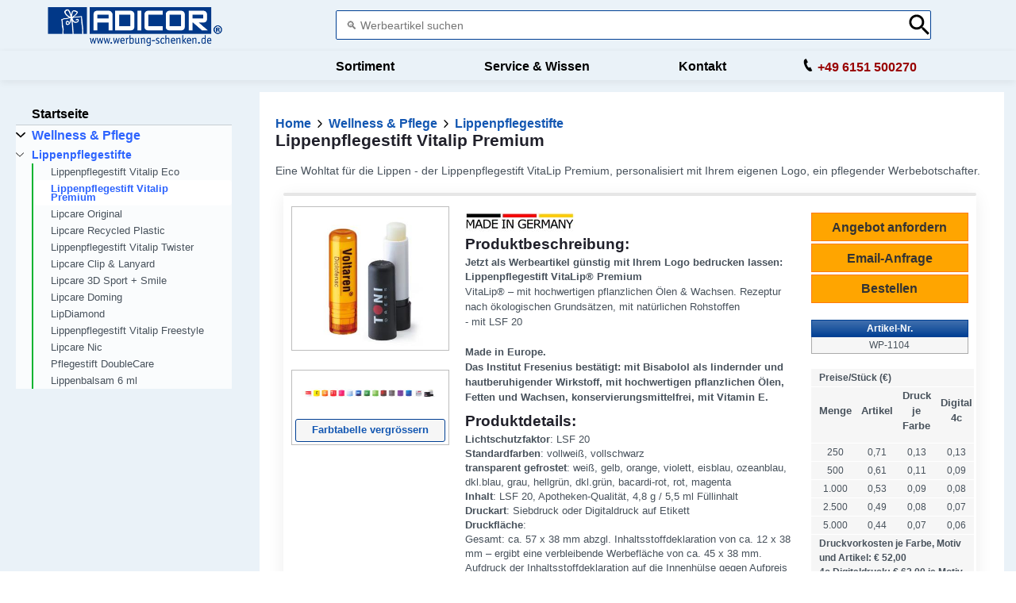

--- FILE ---
content_type: text/html; charset=UTF-8
request_url: https://www.werbung-schenken.de/werbeartikel.nsf/katalog/lippenpflegestift-vitalip-premium-wp-1104.htm
body_size: 21722
content:
<!DOCTYPE html>
<html amp lang="de" i-amphtml-layout i-amphtml-no-boilerplate transformed="self;v=1">
<head>
<meta charset="utf-8">

<style amp-runtime i-amphtml-version="012107030008001">html{overflow-x:hidden!important}html.i-amphtml-fie{height:100%!important;width:100%!important}html:not([amp4ads]),html:not([amp4ads]) body{height:auto!important}html:not([amp4ads]) body{margin:0!important}body{-webkit-text-size-adjust:100%;-moz-text-size-adjust:100%;-ms-text-size-adjust:100%;text-size-adjust:100%}html.i-amphtml-singledoc.i-amphtml-embedded{-ms-touch-action:pan-y pinch-zoom;touch-action:pan-y pinch-zoom}html.i-amphtml-fie>body,html.i-amphtml-singledoc>body{overflow:visible!important}html.i-amphtml-fie:not(.i-amphtml-inabox)>body,html.i-amphtml-singledoc:not(.i-amphtml-inabox)>body{position:relative!important}html.i-amphtml-ios-embed-legacy>body{overflow-x:hidden!important;overflow-y:auto!important;position:absolute!important}html.i-amphtml-ios-embed{overflow-y:auto!important;position:static}#i-amphtml-wrapper{overflow-x:hidden!important;overflow-y:auto!important;position:absolute!important;top:0!important;left:0!important;right:0!important;bottom:0!important;margin:0!important;display:block!important}html.i-amphtml-ios-embed.i-amphtml-ios-overscroll,html.i-amphtml-ios-embed.i-amphtml-ios-overscroll>#i-amphtml-wrapper{-webkit-overflow-scrolling:touch!important}#i-amphtml-wrapper>body{position:relative!important;border-top:1px solid transparent!important}#i-amphtml-wrapper+body{visibility:visible}#i-amphtml-wrapper+body .i-amphtml-lightbox-element,#i-amphtml-wrapper+body[i-amphtml-lightbox]{visibility:hidden}#i-amphtml-wrapper+body[i-amphtml-lightbox] .i-amphtml-lightbox-element{visibility:visible}#i-amphtml-wrapper.i-amphtml-scroll-disabled,.i-amphtml-scroll-disabled{overflow-x:hidden!important;overflow-y:hidden!important}amp-instagram{padding:54px 0px 0px!important;background-color:#fff}amp-iframe iframe{box-sizing:border-box!important}[amp-access][amp-access-hide]{display:none}[subscriptions-dialog],body:not(.i-amphtml-subs-ready) [subscriptions-action],body:not(.i-amphtml-subs-ready) [subscriptions-section]{display:none!important}amp-experiment,amp-live-list>[update]{display:none}amp-list[resizable-children]>.i-amphtml-loading-container.amp-hidden{display:none!important}amp-list [fetch-error],amp-list[load-more] [load-more-button],amp-list[load-more] [load-more-end],amp-list[load-more] [load-more-failed],amp-list[load-more] [load-more-loading]{display:none}amp-list[diffable] div[role=list]{display:block}amp-story-page,amp-story[standalone]{min-height:1px!important;display:block!important;height:100%!important;margin:0!important;padding:0!important;overflow:hidden!important;width:100%!important}amp-story[standalone]{background-color:#202125!important;position:relative!important}amp-story-page{background-color:#757575}amp-story .amp-active>div,amp-story .i-amphtml-loader-background{display:none!important}amp-story-page:not(:first-of-type):not([distance]):not([active]){transform:translateY(1000vh)!important}amp-autocomplete{position:relative!important;display:inline-block!important}amp-autocomplete>input,amp-autocomplete>textarea{padding:0.5rem;border:1px solid rgba(0,0,0,0.33)}.i-amphtml-autocomplete-results,amp-autocomplete>input,amp-autocomplete>textarea{font-size:1rem;line-height:1.5rem}[amp-fx^=fly-in]{visibility:hidden}amp-script[nodom],amp-script[sandboxed]{position:fixed!important;top:0!important;width:1px!important;height:1px!important;overflow:hidden!important;visibility:hidden}
/*# sourceURL=/css/ampdoc.css*/[hidden]{display:none!important}.i-amphtml-element{display:inline-block}.i-amphtml-blurry-placeholder{transition:opacity 0.3s cubic-bezier(0.0,0.0,0.2,1)!important;pointer-events:none}[layout=nodisplay]:not(.i-amphtml-element){display:none!important}.i-amphtml-layout-fixed,[layout=fixed][width][height]:not(.i-amphtml-layout-fixed){display:inline-block;position:relative}.i-amphtml-layout-responsive,[layout=responsive][width][height]:not(.i-amphtml-layout-responsive),[width][height][heights]:not([layout]):not(.i-amphtml-layout-responsive),[width][height][sizes]:not(img):not([layout]):not(.i-amphtml-layout-responsive){display:block;position:relative}.i-amphtml-layout-intrinsic,[layout=intrinsic][width][height]:not(.i-amphtml-layout-intrinsic){display:inline-block;position:relative;max-width:100%}.i-amphtml-layout-intrinsic .i-amphtml-sizer{max-width:100%}.i-amphtml-intrinsic-sizer{max-width:100%;display:block!important}.i-amphtml-layout-container,.i-amphtml-layout-fixed-height,[layout=container],[layout=fixed-height][height]:not(.i-amphtml-layout-fixed-height){display:block;position:relative}.i-amphtml-layout-fill,.i-amphtml-layout-fill.i-amphtml-notbuilt,[layout=fill]:not(.i-amphtml-layout-fill),body noscript>*{display:block;overflow:hidden!important;position:absolute;top:0;left:0;bottom:0;right:0}body noscript>*{position:absolute!important;width:100%;height:100%;z-index:2}body noscript{display:inline!important}.i-amphtml-layout-flex-item,[layout=flex-item]:not(.i-amphtml-layout-flex-item){display:block;position:relative;-ms-flex:1 1 auto;flex:1 1 auto}.i-amphtml-layout-fluid{position:relative}.i-amphtml-layout-size-defined{overflow:hidden!important}.i-amphtml-layout-awaiting-size{position:absolute!important;top:auto!important;bottom:auto!important}i-amphtml-sizer{display:block!important}@supports (aspect-ratio:1/1){i-amphtml-sizer.i-amphtml-disable-ar{display:none!important}}.i-amphtml-blurry-placeholder,.i-amphtml-fill-content{display:block;height:0;max-height:100%;max-width:100%;min-height:100%;min-width:100%;width:0;margin:auto}.i-amphtml-layout-size-defined .i-amphtml-fill-content{position:absolute;top:0;left:0;bottom:0;right:0}.i-amphtml-replaced-content,.i-amphtml-screen-reader{padding:0!important;border:none!important}.i-amphtml-screen-reader{position:fixed!important;top:0px!important;left:0px!important;width:4px!important;height:4px!important;opacity:0!important;overflow:hidden!important;margin:0!important;display:block!important;visibility:visible!important}.i-amphtml-screen-reader~.i-amphtml-screen-reader{left:8px!important}.i-amphtml-screen-reader~.i-amphtml-screen-reader~.i-amphtml-screen-reader{left:12px!important}.i-amphtml-screen-reader~.i-amphtml-screen-reader~.i-amphtml-screen-reader~.i-amphtml-screen-reader{left:16px!important}.i-amphtml-unresolved{position:relative;overflow:hidden!important}.i-amphtml-select-disabled{-webkit-user-select:none!important;-ms-user-select:none!important;user-select:none!important}.i-amphtml-notbuilt,[layout]:not(.i-amphtml-element),[width][height][heights]:not([layout]):not(.i-amphtml-element),[width][height][sizes]:not(img):not([layout]):not(.i-amphtml-element){position:relative;overflow:hidden!important;color:transparent!important}.i-amphtml-notbuilt:not(.i-amphtml-layout-container)>*,[layout]:not([layout=container]):not(.i-amphtml-element)>*,[width][height][heights]:not([layout]):not(.i-amphtml-element)>*,[width][height][sizes]:not([layout]):not(.i-amphtml-element)>*{display:none}amp-img:not(.i-amphtml-element)[i-amphtml-ssr]>img.i-amphtml-fill-content{display:block}.i-amphtml-notbuilt:not(.i-amphtml-layout-container),[layout]:not([layout=container]):not(.i-amphtml-element),[width][height][heights]:not([layout]):not(.i-amphtml-element),[width][height][sizes]:not(img):not([layout]):not(.i-amphtml-element){color:transparent!important;line-height:0!important}.i-amphtml-ghost{visibility:hidden!important}.i-amphtml-element>[placeholder],[layout]:not(.i-amphtml-element)>[placeholder],[width][height][heights]:not([layout]):not(.i-amphtml-element)>[
placeholder],[width][height][sizes]:not([layout]):not(.i-amphtml-element)>[placeholder]{display:block;line-height:normal}.i-amphtml-element>[placeholder].amp-hidden,.i-amphtml-element>[placeholder].hidden{visibility:hidden}.i-amphtml-element:not(.amp-notsupported)>[fallback],.i-amphtml-layout-container>[placeholder].amp-hidden,.i-amphtml-layout-container>[placeholder].hidden{display:none}.i-amphtml-layout-size-defined>[fallback],.i-amphtml-layout-size-defined>[placeholder]{position:absolute!important;top:0!important;left:0!important;right:0!important;bottom:0!important;z-index:1}amp-img.i-amphtml-ssr:not(.i-amphtml-element)>[placeholder]{z-index:auto}.i-amphtml-notbuilt>[placeholder]{display:block!important}.i-amphtml-hidden-by-media-query{display:none!important}.i-amphtml-element-error{background:red!important;color:#fff!important;position:relative!important}.i-amphtml-element-error:before{content:attr(error-message)}i-amp-scroll-container,i-amphtml-scroll-container{position:absolute;top:0;left:0;right:0;bottom:0;display:block}i-amp-scroll-container.amp-active,i-amphtml-scroll-container.amp-active{overflow:auto;-webkit-overflow-scrolling:touch}.i-amphtml-loading-container{display:block!important;pointer-events:none;z-index:1}.i-amphtml-notbuilt>.i-amphtml-loading-container{display:block!important}.i-amphtml-loading-container.amp-hidden{visibility:hidden}.i-amphtml-element>[overflow]{cursor:pointer;position:relative;z-index:2;visibility:hidden;display:initial;line-height:normal}.i-amphtml-layout-size-defined>[overflow]{position:absolute}.i-amphtml-element>[overflow].amp-visible{visibility:visible}template{display:none!important}.amp-border-box,.amp-border-box *,.amp-border-box :after,.amp-border-box :before{box-sizing:border-box}amp-pixel{display:none!important}amp-analytics,amp-auto-ads,amp-story-auto-ads{position:fixed!important;top:0!important;width:1px!important;height:1px!important;overflow:hidden!important;visibility:hidden}html.i-amphtml-fie>amp-analytics{position:initial!important}[visible-when-invalid]:not(.visible),form [submit-error],form [submit-success],form [submitting]{display:none}amp-accordion{display:block!important}@media (min-width:1px){:where(amp-accordion>section)>:first-child{margin:0;background-color:#efefef;padding-right:20px;border:1px solid #dfdfdf}:where(amp-accordion>section)>:last-child{margin:0}}amp-accordion>section{float:none!important}amp-accordion>section>*{float:none!important;display:block!important;overflow:hidden!important;position:relative!important}amp-accordion,amp-accordion>section{margin:0}amp-accordion:not(.i-amphtml-built)>section>:last-child{display:none!important}amp-accordion:not(.i-amphtml-built)>section[expanded]>:last-child{display:block!important}
/*# sourceURL=/css/ampshared.css*/</style>
<script async src="https://cdn.ampproject.org/v0.mjs" type="module" crossorigin="anonymous"></script>
<script async nomodule src="https://cdn.ampproject.org/v0.js" crossorigin="anonymous"></script>
<link rel="preload" href="/werbeartikel/logo/adicor-ws-logo-tr.png" as="image">
<link rel="preload" href="/werbeartikel/bilder/wp/WP-1104g-lippenpflegestift-vitalip-premium.jpg" as="image">
<link rel="preload" href="/static/lupe.svg" as="image">
<link rel="preload" href="https://www.werbung-schenken.de/manifest.json" as="script">
<link rel="preload" href="/img/allg/touch-icon-192x192.png" as="image">
<link rel="preload" href="/favicon.ico" as="image">
<meta http-equiv="X-UA-Compatible" content="IE=edge">
<meta name="viewport" content="width=device-width">
<title>Lippenpflegestift Vitalip Premium als Werbeartikel bedrucken ab 0,44 €</title>
<link rel="canonical" href="https://www.werbung-schenken.de/werbeartikel.nsf/katalog/lippenpflegestift-vitalip-premium-wp-1104.htm" />
<meta name="description" content="Lippenpflegestift Vitalip Premium als Werbeartikel &#10010; günstig mit Logo bedrucken &#10010; Jetzt verschenken und Emotionen(&amp;#10084;) wecken.">
<meta name="Content-Language" content="de" />
<meta name="ROBOTS" content="INDEX, FOLLOW" />

<meta name="theme-color" content="#003f93"/>
<link rel="shortcut icon" href="/favicon.ico" type="image/x-icon">
<link rel="apple-touch-icon" href="https://www.werbung-schenken.de/img/allg/touch-icon-192x192.png">
<script async src="https://cdn.ampproject.org/v0/amp-sidebar-0.1.mjs" custom-element="amp-sidebar" type="module" crossorigin="anonymous"></script>
<script async nomodule src="https://cdn.ampproject.org/v0/amp-sidebar-0.1.js" crossorigin="anonymous" custom-element="amp-sidebar"></script>
<script async src="https://cdn.ampproject.org/v0/amp-form-0.1.mjs" custom-element="amp-form" type="module" crossorigin="anonymous"></script>
<script async nomodule src="https://cdn.ampproject.org/v0/amp-form-0.1.js" crossorigin="anonymous" custom-element="amp-form"></script>
<script async src="https://cdn.ampproject.org/v0/amp-position-observer-0.1.mjs" custom-element="amp-position-observer" type="module" crossorigin="anonymous"></script>
<script async nomodule src="https://cdn.ampproject.org/v0/amp-position-observer-0.1.js" crossorigin="anonymous" custom-element="amp-position-observer"></script>
<script async src="https://cdn.ampproject.org/v0/amp-animation-0.1.mjs" custom-element="amp-animation" type="module" crossorigin="anonymous"></script>
<script async nomodule src="https://cdn.ampproject.org/v0/amp-animation-0.1.js" crossorigin="anonymous" custom-element="amp-animation"></script>
<script async src="https://cdn.ampproject.org/v0/amp-analytics-0.1.mjs" custom-element="amp-analytics" type="module" crossorigin="anonymous"></script>
<script async nomodule src="https://cdn.ampproject.org/v0/amp-analytics-0.1.js" crossorigin="anonymous" custom-element="amp-analytics"></script>
<script async src="https://cdn.ampproject.org/v0/amp-install-serviceworker-0.1.mjs" custom-element="amp-install-serviceworker" type="module" crossorigin="anonymous"></script>
<script async nomodule src="https://cdn.ampproject.org/v0/amp-install-serviceworker-0.1.js" crossorigin="anonymous" custom-element="amp-install-serviceworker"></script>
<script async src="https://cdn.ampproject.org/v0/amp-bind-0.1.mjs" custom-element="amp-bind" type="module" crossorigin="anonymous"></script>
<script async nomodule src="https://cdn.ampproject.org/v0/amp-bind-0.1.js" crossorigin="anonymous" custom-element="amp-bind"></script>
<script async src="https://cdn.ampproject.org/v0/amp-autocomplete-0.1.mjs" custom-element="amp-autocomplete" type="module" crossorigin="anonymous"></script>
<script async nomodule src="https://cdn.ampproject.org/v0/amp-autocomplete-0.1.js" crossorigin="anonymous" custom-element="amp-autocomplete"></script>

<script type="application/ld+json">
[{"@context":"https://schema.org/",
"@type":"Product",
"name":"Lippenpflegestift Vitalip Premium",
"description":"Lippenpflegestift Vitalip Premium ist ein individueller Werbeartikel aus der Kategorie Lippenpflegestifte / Wellness & Pflege, der mit einem Logo bedruckt werden kann.",
"sku":"WP-1104",
"mpn":"WP-1104",
"brand": {
    "@type": "Brand",
    "name": "ADICOR"
  },
"image":["https://www.werbung-schenken.de/werbeartikel/bilder/wp/WP-1104g-lippenpflegestift-vitalip-premium.jpg"],
"offers":
	[{"@type":"Offer",
	"availability":"https://schema.org/InStock",
	"itemCondition":"https://schema.org/NewCondition",
	"priceCurrency":"EUR",
	"priceValidUntil":"2026-03-23",
	"seller":{"@type":"Organization","name":"ADICOR Medien Services GmbH"},
	"url":"https://www.werbung-schenken.de/werbeartikel.nsf/katalog/lippenpflegestift-vitalip-premium-wp-1104.htm",
	"price":0.44}]},
{"@context":"https://schema.org",
"@type":"BreadcrumbList",
"itemListElement":
[{"@type":"ListItem","position":1,"name":"Werbeartikel","item":"https://www.werbung-schenken.de/"},{"@type":"ListItem","position":2,"name":"Wellness & Pflege","item":"https://www.werbung-schenken.de/werbeartikel.nsf/bedrucken/wellness-pflege.htm"},
{"@type":"ListItem","position":3,"name":"Lippenpflegestifte","item":"https://www.werbung-schenken.de/werbeartikel.nsf/katalog/lippenpflegestifte.htm"}]}]
</script>

<meta property="fb:app_id" content="126462151381461" /> 
<meta property="og:url" content="https://www.werbung-schenken.de/werbeartikel.nsf/katalog/lippenpflegestift-vitalip-premium-wp-1104.htm" /> 
<meta property="og:title" content="Lippenpflegestift Vitalip Premium" /> 
<meta property="og:description" content="Wir bedrucken den Werbeartikel Lippenpflegestift Vitalip Premium &#10148;GÜNSTIG mit Ihrem LOGO. Jetzt bestellen und Freude(&amp;#10084;) schenken | Art.-Nr. WP-1104" /> 
<meta property="og:image" content="https://www.werbung-schenken.de/werbeartikel/bilder/wp/WP-1104g-lippenpflegestift-vitalip-premium.jpg" /> 
<meta name="twitter:card" content="summary" />
<meta name="twitter:site" content="@adicorgmbh" />
<meta name="twitter:title" content="Lippenpflegestift Vitalip Premium" />
<meta name="twitter:description" content="Wir bedrucken den Werbeartikel Lippenpflegestift Vitalip Premium &#10148;GÜNSTIG mit Ihrem LOGO. Jetzt bestellen und Freude(&amp;#10084;) schenken | Art.-Nr. WP-1104" />
<meta name="twitter:image" content="https://www.werbung-schenken.de/werbeartikel/bilder/wp/WP-1104g-lippenpflegestift-vitalip-premium.jpg" />
<style amp-custom>

*{box-sizing:border-box}
body,html{padding:0;margin:0;min-width:320px;color:#48525c;background-color:#fff;font-size:1.0rem;font-family:-apple-system,BlinkMacSystemFont,"Segoe UI",Roboto,Oxygen-Sans,Ubuntu,Cantarell,"Helvetica Neue",sans-serif; font-weight:400; line-height:1.2rem; overflow-x:hidden;-webkit-font-smoothing:antialiased;-moz-osx-font-smoothing:grayscale}
:target::before{content:'';display:block;height:145px;margin-top:-145px;visibility:hidden}
@media (min-width:1024px){:target::before{height:110px;margin-top:-110px}}
@keyframes PULSE{0%{opacity:0}100%{opacity:1}}
.ap--media .amp-active{width:20px;height:20px;background-image:url('data:image/svg+xml;utf8,<svg id="bolt-outline" xmlns="http://www.w3.org/2000/svg" viewBox="0 0 28 47"><path fill="%2391979D" fill-rule="nonzero" d="M16.545 1.2h2.763l-2.732 16.566 8.46-.012.119-.002c.761 0 1.38.619 1.38 1.381 0 .328-.306.883-.306.883L11.027 45.41l-2.81-.012 2.8-16.592-8.503.01-.135.002A1.38 1.38 0 0 1 1 27.437c0-.31.12-.582.293-.813L16.545 1.2z"/></svg>');background-repeat:no-repeat;animation:PULSE 1s infinite ease alternate}
.ap--media .amp-active>div{display:none}
h1,h2,h3,h4,h5{margin-top:0;margin-bottom:.75em;font-family:-apple-system,BlinkMacSystemFont,"Segoe UI",Roboto,Oxygen-Sans,Ubuntu,Cantarell,"Helvetica Neue",sans-serif;font-weight:700;line-height:1.2em;color:#20202a;margin-top:2em}
section.ap--content h1:first-of-type,section.ap--content h2:first-of-type,section.ap--content h3:first-of-type,section.ap--content h4:first-of-type,section.ap--content h5:first-of-type{margin-top:0}
h1{font-size:2.125rem}
@media (min-width:768px){h1{font-size:2.625rem}}
h2{font-size:1.75rem}
@media (min-width:768px){h2{font-size:2rem}}
h3{font-size:1.5rem}
@media (min-width:768px){h3{font-size:1.75rem}}
h4{font-size:1.25rem}
@media (min-width:768px){h4{font-size:1.375rem}}
h5{font-size:1.125rem;line-height:1.3}
.h5{font-size:1.125rem;line-height:1.3}
.ap--content .intro{font-size:1rem;padding:0}
.ap--content .intro *{font-size:inherit}
.ap--content p{font-family:-apple-system,BlinkMacSystemFont,"Segoe UI",Roboto,Oxygen-Sans,Ubuntu,Cantarell,"Helvetica Neue",sans-serif;line-height:1.3rem;font-weight:400;color:#48525c;display:block;margin-top:0;margin-bottom:.75em;font-size:0.9rem}
.ap--content p small{font-size:.875rem}
.ap--content code{display:inline;padding:2px 4px;font-family:-apple-system,BlinkMacSystemFont,"Segoe UI",Roboto,Oxygen-Sans,Ubuntu,Cantarell,"Helvetica Neue",sans-serif;font-weight:500;word-break:normal;color:#000;background-color:#eee}
.ap--content a code{color:#005af0}
.ap--content pre{font-family:-apple-system,BlinkMacSystemFont,"Segoe UI",Roboto,Oxygen-Sans,Ubuntu,Cantarell,"Helvetica Neue",sans-serif;font-weight:500;font-size:1rem;white-space:pre-wrap}
.ap--content ol,.ap--content ul{font-family:-apple-system,BlinkMacSystemFont,"Segoe UI",Roboto,Oxygen-Sans,Ubuntu,Cantarell,"Helvetica Neue",sans-serif;line-height:1.6rem;font-weight:400;color:#48525c;display:block;margin-top:0;margin-bottom:.75em;padding-left:2em;margin:1.5em 0 2.5em}
.ap--content ol li,.ap--content ul li{padding-left:.5em;margin-bottom:.5em}
.ap--content ol li p,.ap--content ul li p{font-size:1em}
.ap--content figure figcaption{font-family:-apple-system,BlinkMacSystemFont,"Segoe UI",Roboto,Oxygen-Sans,Ubuntu,Cantarell,"Helvetica Neue",sans-serif;line-height:1.6rem;font-weight:400;color:#48525c;font-size:.8125rem;margin-top:.3em}
.ap--content hr{height:1px;margin:.75em 0;background-color:#ebebf0;border:none}
.-t{display:flex;align-items:center;text-decoration:none;padding:0 0 1.5em;margin:0}
.-n{font-family:-apple-system,BlinkMacSystemFont,"Segoe UI",Roboto,Oxygen-Sans,Ubuntu,Cantarell,"Helvetica Neue",sans-serif;  line-height:1.6rem;font-weight:400;color:#48525c;font-size:.875rem;font-weight:700;color:#005af0;line-height:1.3;transition:transform .3s cubic-bezier(.25,.1,.25,1)}
.-r{fill:#005af0;padding:.438em 0;margin-bottom:auto;margin-right:.625em;box-sizing:initial;transition:transform .3s cubic-bezier(.25,.1,.25,1)}
.-t:hover .-r,.-t:hover .-n{transform:translateX(10px)}
.-i{border-bottom:1px solid #ebebf0}
.-i .-n{font-size:1rem;font-family:-apple-system,BlinkMacSystemFont,"Segoe UI",Roboto,Oxygen-Sans,Ubuntu,Cantarell,"Helvetica Neue",sans-serif;font-weight:700;color:#000;padding-left:10px}
.-i .-r{width:1.375rem;height:1.375em;fill:#fff;background-color:#005af0;overflow:hidden;padding:.563em;box-shadow:0 10px 20px 0 rgba(0,0,0,.25)}
.-i:hover .-r{box-shadow:0 10px 20px 0 rgba(0,0,0,.25)}
.-i:hover .-r svg{animation:.3s cubic-bezier(.25,.1,.25,1) duepduep}
@keyframes duepduep{0%{transform:translate(0,0)}49%{transform:translate(40px,0)}50%{transform:translate(-40px,0)}100%{transform:translate(0,0)}}
a{text-decoration:none;color:#1357b2}
a code{display:inline;padding:2px 4px;font-family:-apple-system,BlinkMacSystemFont,"Segoe UI",Roboto,Oxygen-Sans,Ubuntu,Cantarell,"Helvetica Neue",sans-serif;  font-weight:500;word-break:normal;color:#000;background-color:#eee;color:#005af0}
.ap-a-ico{display:flex;font-size:initial;box-sizing:initial;justify-content:center;width:1em;height:1em}
.ap-a-btn{margin-top:0;margin-bottom:.75em;font-family:-apple-system,BlinkMacSystemFont,"Segoe UI",Roboto,Oxygen-Sans,Ubuntu,Cantarell,"Helvetica Neue",sans-serif;  font-weight:700;line-height:1.2rem;color:#20202a;font-size:1em;color:#fff;display:inline-block;max-width:100%;width:auto;height:auto;padding:.75em 1.75em;margin:0;text-decoration:none;text-align:center;border-radius:3px;background-color:#005af0;border:none;cursor:pointer;box-shadow:0 15px 35px -5px rgba(0,0,0,.25);transition:transform .3s cubic-bezier(.25,.1,.25,1),box-shadow .3s cubic-bezier(.25,.1,.25,1)}
.ap-a-btn:hover{transform:translateY(-.125em);box-shadow:0 25px 20px -15px rgba(0,0,0,.15)}
@media (min-width:768px){.ap-a-btn{padding:1em 2em}}
.-s{right:20px;left:auto;bottom:20px;width:calc(100% - 40px);padding:15px;font-family:-apple-system,BlinkMacSystemFont,"Segoe UI",Roboto,Oxygen-Sans,Ubuntu,Cantarell,"Helvetica Neue",sans-serif;  line-height:1.6rem;font-weight:400;color:#48525c;font-size:.875rem;background-color:#fff;box-shadow:0 15px 30px 0 rgba(0,0,0,.15);border-radius:8px}
@media (min-width:768px){.-s{max-width:500px}}.-o{position:absolute;right:15px;top:15px;background-color:transparent;border:none;padding:0}
.-o svg{width:10px;height:10px}
.-s button{cursor:pointer}
.ap--footer{position:relative;z-index:18;padding:3em 0 2em;font-family:-apple-system,BlinkMacSystemFont,"Segoe UI",Roboto,Oxygen-Sans,Ubuntu,Cantarell,"Helvetica Neue",sans-serif;  line-height:1.6rem;font-weight:400;color:#48525c;font-size:1rem;color:#fff;background-color:#29323c; top: 120px;}
.-u{width:100%;max-width:1440px;padding:0 20px;margin:0 auto}
.-a{padding-bottom:4em}
@media (min-width:768px){.-a{display:flex;align-items:center}}
.-f{display:flex;flex-direction:column;margin-left:auto}
@media (min-width:1024px){.-f{flex-direction:row}}
.-l{margin:3em 2em 1em 0;color:#fff}
@media (min-width:768px){.-l{margin:auto 2em auto 1em}}
.-c{display:flex;list-style:none;padding:0;margin:0}
.-h{flex:1 0 auto}
@media (min-width:768px){.-h{margin:16px}}
.-p{width:2.5em;height:2.5em;fill:#fff}
@media (min-width:768px){.-d{display:flex;flex-wrap: wrap}}
.-v{flex: 1 1 25%}
@media (min-width:768px) and (max-width:1200px){.-v{flex: 1 1 50%}}
.-umg{width:100%; background-color:#ffffff; display:flex;align-items: center;justify-content: center ; position: relative; top: 120px}
.-vmg{text-align: center; padding:10px 20px}
.-dmg{display:flex;flex-wrap: wrap;max-width: 1000px;}
.-m{color:#fff}
.-g{list-style:none;padding:0}
.-y{position:relative}
.-b{padding-left:35px;font-size:.8125rem;color:#fff}
.-w{position:absolute;left:10px;top:8px;width:12px;height:12px;fill:#fff}
.-x{padding-top:3em;text-align: center}
@media (max-width:767px){.-x{flex-direction:column}}
.-k{list-style:none;padding:0;margin:0}
.-_{display:inline-block;margin-right:1em}
.-j{font-size:.8125rem;font-weight:400;color:#fff}
.-q{display:block;font-size:.875rem;font-weight:700}
@media (min-width:768px){.-q{padding:0 2em}}
.-i_{display:flex;align-items:center;font-family:-apple-system,BlinkMacSystemFont,"Segoe UI",Roboto,Oxygen-Sans,Ubuntu,Cantarell,"Helvetica Neue",sans-serif;  font-weight:700;font-size:1.0rem}
.-ij{width:10px;height:10px;margin:0 6px;transform:rotate(-90deg)}
#sidebar-left[open]~.ap--main .ap-a-sidebar-mobile-toggle-label{left:0;margin-left:0;animation:moveSidebarToggleForwards .233s cubic-bezier(0,0,.21,1) forwards;}
#sidebar-left[open]~.ap--main .ap-a-sidebar-mobile-toggle-label-fix{left:0;margin-left:0;animation:moveSidebarToggleForwards .233s cubic-bezier(0,0,.21,1) forwards;}
#sidebar-left[open]~.ap--main .ap-a-sidebar-mobile-toggle-label .label-icon svg{transform:rotate(180deg);}
#sidebar-left[open]~.ap--main .ap-a-sidebar-mobile-toggle-label .label-title{transform:translateX(-150vw) scaleX(0);transform-origin:left center;}
sidebar-left[open]~.ap--main .ap-a-sidebar-mobile-toggle-label-fix .label-title{transform:translateX(-150vw) scaleX(0);transform-origin:left center;}
#sidebar-left[open]~.ap--main .ap-a-sidebar-mobile-toggle-label{z-index:9999999999;}
@media (max-width:999px){
.ap--sidebar-toggle-observer{position:absolute;top:50px }
.ap-a-sidebar-toggle-input{position:fixed;top:-99px}
.ap-a-sidebar-mobile-toggle-input{position:fixed;top:-99px}
.ap-a-sidebar-mobile-toggle-input~.ap--content .ap-a-sidebar-mobile-toggle-label{transition:.2s}
.ap-a-sidebar-mobile-toggle-label{position:fixed;z-index:21;top: 131px; left: 2px; font-size:13px;font-family:-apple-system,BlinkMacSystemFont,"Segoe UI",Roboto,Oxygen-Sans,Ubuntu,Cantarell,"Helvetica Neue",sans-serif;font-weight:700;color:#fff;fill:#fff;cursor:pointer;display:flex;align-items:center}
.ap-a-sidebar-mobile-toggle-label-fix{position:absolute;z-index:1;top: 15px; left: 2px; font-size:13px;font-family:-apple-system,BlinkMacSystemFont,"Segoe UI",Roboto,Oxygen-Sans,Ubuntu,Cantarell,"Helvetica Neue",sans-serif;font-weight:700;color:#fff;fill:#fff;cursor:pointer;display:flex;align-items:center}
.ap-a-sidebar-mobile-toggle-label:focus{outline:0}
.ap-a-sidebar-mobile-toggle-label .label-icon{border-radius:4px;background:#003f93;height:35px;width:28px;padding-left:2px;display:flex;justify-content:center;align-items:center;box-shadow:0 10px 20px -5px rgba(0,0,0,.25)}
.ap-a-sidebar-mobile-toggle-label .label-icon svg{height:14px;width:14px;}
.ap-a-sidebar-mobile-toggle-label-fix .label-title{padding:5px 10px 5px 5px;opacity:1;margin-left:29px;border-radius:4px 4px 4px 4px;background:#003f93;height:35px;display:flex;align-items:center;box-shadow:0 10px 20px -5px rgba(0,0,0,.25)}
}
@media (min-width:1000px){.ap-a-sidebar-mobile-toggle-label{display:none}.ap-a-sidebar-desktop-toggle{display:none}}
@media (min-width:1000px){.ap-a-sidebar-mobile-toggle-label-fix{display:none}.ap-a-sidebar-desktop-toggle{display:none}}
.sb1{position:absolute;top:0;left:-4px;height:100%;width:2px;background-color:#04B431}
.ap--websites{background-color: #eaf2f8;}
amp-sidebar{background:#fafafc}
nav[toolbar]{top:0px;overflow:auto;-webkit-overflow-scrolling:touch}
@media (min-width:1000px){nav[toolbar]{height:100vh;position:sticky;overflow:auto;max-height:calc(100vh - 120px)}}
nav[toolbar]::-webkit-scrollbar{width:2px}
nav[toolbar]::-webkit-scrollbar-thumb{background-color:rgba(0,0,0,.1)}
nav[toolbar]>ul{margin:0;padding:0}
.ap--ampsidebar{max-width:90vw}
@media (max-width:1000px){.ap--ampsidebar nav{width:100vw}}
@media (min-width:1000px){.ap-o-sidebar{position:-webkit-sticky;position:sticky;z-index:1;top:118px;left:auto;width:auto;min-height:400px;padding-bottom:0;margin-right:0;margin-left:-10px;background:0 0;box-shadow:none}}
@media (min-width:1024px){.ap-o-sidebar{top:120px}}
.ap-o-sidebar .nav{margin:15px 0 0;padding-bottom:15px}
@media (max-width:1000px){.ap-o-sidebar .nav{margin:15px 0 0;padding-bottom:100px}}
.ap-o-sidebar .n-l{max-width:300px;list-style:none;padding:0;margin:0}
.ap-o-sidebar .n-l.l1{margin:0 15px}
.ap-o-sidebar .n-l .n-l{display:none;margin-bottom:20px}
.ap-o-sidebar .n-i{position:relative;margin:0;padding:0}
.ap-o-sidebar .n-i.l1{border-bottom:1px solid rgba(0,0,0,.15)}
.ap-o-sidebar .n-i.l1:last-child{border-bottom:none}
.ap-o-sidebar .n-i.l1 .n-k{padding:5px 25px 5px 20px;font-size:1.0rem;font-weight:700;font-family:-apple-system,BlinkMacSystemFont,"Segoe UI",Roboto,Oxygen-Sans,Ubuntu,Cantarell,"Helvetica Neue",sans-serif;  font-weight:700;color:#000}
.ap-o-sidebar .n-i.l1 .nav-icon,.ap-o-sidebar .n-i.l1 .n-t{height:46px}
.ap-o-sidebar .n-i.l1 .nav-icon .ap-a-ico{margin-top:10px}
.ap-o-sidebar .n-i.l2 .n-k{padding:7px 25px 8px 20px;text-transform:unset;font-family:-apple-system,BlinkMacSystemFont,"Segoe UI",Roboto,Oxygen-Sans,Ubuntu,Cantarell,"Helvetica Neue",sans-serif;  line-height:1.6rem;font-weight:400;color:#48525c;font-size:.875rem;line-height:1.4em}
.ap-o-sidebar .n-i.l2 .nav-icon,.ap-o-sidebar .n-i.l2 .n-t{height:33px}
.ap-o-sidebar .n-i.l2 .nav-icon .ap-a-ico{width:10px;height:10px;margin-top:10px}
.ap-o-sidebar .n-i.l3{margin-left:24px}
.ap-o-sidebar .n-i.l3 .n-k{padding:6px 25px 6px 20px;font-size:.8125rem}
@media (max-width:767px){.ap-o-sidebar .n-i.l3 .n-k{padding:7px 25px 7px 20px;font-size:.8125rem}}
.ap-o-sidebar .n-i.l3.active{background:#ffffff;border-radius:4px}
.ap-o-sidebar .n-i.l1.active{background:#fafcfd;}
@media (max-width:767px){.ap-o-sidebar .n-i.l1.active{background:#fff;}}
.ap-o-sidebar .n-i.active>.n-k{font-weight:700;color:#1357b2}
.ap-o-sidebar .n-i.l1.active>.n-k{color:#2E64FE}
.ap-o-sidebar .n-i.l2.active>.n-k{color:#2E64FE}
.ap-o-sidebar .n-i.l3.active>.n-k{color:#2E64FE}
.ap-o-sidebar .n-i:hover>.n-k{color:#1357b2}
.ap-o-sidebar .nav-item-tutorial-divider{border-bottom:1px dashed rgba(0,0,0,.15)}
.ap-o-sidebar .n-k{position:relative;display:block;padding:0;margin:0;color:rgba(0,0,0,.75);border:none;background-color:transparent}
.ap-o-sidebar .nav-link-lastword{white-space:nowrap}
.ap-o-sidebar .nav-icon,.ap-o-sidebar .n-t{position:absolute;top:0;width:15px;padding:0;margin:0;background:none transparent;cursor:pointer}
.ap-o-sidebar .n-t{opacity:0;z-index:1}
.ap-o-sidebar .n-t:checked~ul{display:block}
.ap-o-sidebar .n-t:checked+.nav-icon .ap-a-ico{transform:rotate(0)}
.ap-o-sidebar .nav-icon .ap-a-ico{width:12px;height:12px;transform:rotate(-90deg)}
.ap-o-sidebar .nav-type-icon{display:inline-block;vertical-align:top;width:20px;height:20px;margin-left:6px}
.ap-o-sidebar .nav span.n-k+.n-t{width:calc(100% + 15px)}
.ap-o-sidebar-section{max-width:100%}
@media (min-width:1000px){
.ap-o-sidebar .n-i.l1 .n-k {padding: 2px 25px 2px 20px; font-size: 1.0rem; line-height:1.4em }
.ap-o-sidebar .n-i.l1 .nav-icon .ap-a-ico{margin-top:6px}
.ap-o-sidebar .n-i.l2 .n-k{padding:5px 25px 5px 20px;font-size:0.9rem;line-height:0.9em}
.ap-o-sidebar .n-i.l3 .n-k{padding:5px 25px 5px 20px;font-size:0.8rem}
.ap-o-sidebar .n-i.l2 .nav-icon, .ap-o-sidebar .n-i.l2 .n-t {height: 24px;}}
.ap-o-burger-menu{position:fixed;top:15px;left:0;width:100vw;height:100vh;padding:110px 20px 80px;z-index:16;background-color:#fff;pointer-events:none;opacity:0;transition:transform .2s ease,opacity .2s ease}
.ap-o-burger-menu-label{position:fixed;z-index:17;top:9px;right:15px;cursor:pointer}
.ap-o-burger-menu-label:focus{outline:0}
.ap-o-burger-menu-label.mainmenuopen{z-index:1004}
@media (min-width:1000px){.ap-o-burger-menu-label{display:none}}
.ap-o-burger-menu-search{position:fixed;z-index:17;top:13px;right:60px;cursor:pointer}
.ap-o-burger-menu-search:focus{outline:0}
.ap-o-burger-menu-search.mainmenuopen{z-index:1004}
@media (min-width:1000px){.ap-o-burger-menu-search{display:none}}
.ap-o-burger-menu-tele{position:fixed;z-index:17;top:15px;right:114px;cursor:pointer}
.ap-o-burger-menu-tele:focus{outline:0}
.ap-o-burger-tele-icon{width:24px;height:24px}
@media (min-width:1000px){.ap-o-burger-menu-tele{display:none}}
.lightbox { background: #f2f7fd; width: 100%; height: 100px; position: center; display: flex; justify-content: center; border-bottom:solid 1px #D8D8D8;}
.poslight { margin-top:61px;} .posform { margin-top:33px; }
.lightbutton { background: #f2f7fd; display: flex; justify-content: center; border-bottom:solid 2px #BDBDBD; }
.buttonlight {background: #003f93;; border-radius: 4px;	border-style: solid 1px; border-width: 1px; width: 150px; padding: 5px; font-family:-apple-system,BlinkMacSystemFont,"Segoe UI",Roboto,Oxygen-Sans,Ubuntu,Cantarell,"Helvetica Neue",sans-serif;  font-weight:300;line-height:1.2em;font-size:0.85em;color:#fff}
.ap-o-burger-menu-icon{width:35px;height:35px}
.ap-o-burger-menu-input{display:none}
@media (min-width:1000px){.ap-o-burger-menu{display:none}}
.ap-o-burger-menu-input:checked+.ap-o-burger-menu{pointer-events:auto;opacity:1}
.ap-o-burger-menu-input:checked+.ap-o-burger-menu.mainmenuopen{z-index:1003}
.ap-o-burger-menu-input:checked+.ap-o-burger-menu~.ap--main{max-height:100vh}
.ap-o-burger-menu-input:checked+.ap-o-burger-menu~.ap--footer{display:none}
.ap-o-burger-menu-items{list-style:none;display:flex;flex-direction:column;height:100%;margin:0;padding:0;overflow-y:auto;-webkit-overflow-scrolling:touch}
.ap-o-burger-menu-items .ap-o-burger-menu-items{margin-top:1rem}
.ap-o-burger-menu-items .ap-o-burger-menu-items .ap-o-burger-menu-item:last-child{margin-bottom:0}
.ap-o-burger-menu-item{margin-bottom:1rem;position:relative}
.ap-o-burger-menu-item ul{display:none}
.ap-o-burger-menu-item-trigger{position:absolute;left:0;top:0;width:100%;height:36px;padding:0;margin:0;opacity:0;background:none transparent;cursor:pointer}
.ap-o-burger-menu-item-trigger:checked~ul{display:block}
.ap-o-burger-menu-item-trigger:checked+.nav-icon .ap-a-ico{transform:rotate(-90deg)}
.ap-o-burger-menu-item-trigger+.nav-icon .ap-a-ico{display:inline-block;transform:rotate(0)}
.ap-o-burger-menu-item .ap-a-ico{height:.6em;margin-bottom:.3em;margin-left:.3em;width:.6em}
.-tn{position:relative;margin-left:auto;margin-right:80px;padding-bottom:10px;display:none}
@media (min-width:1024px){.-tn{margin-right:0;padding-right:30px;display:block}}
.-tr{display:flex;align-items:center;cursor:pointer}
.-ti{width:10px;height:10px;margin-left:5px}
.-ts{list-style:none;display:none;position:absolute;right:15%;margin:0;padding:2px 8px;background:#fff;box-shadow:0 2px 10px 0 rgba(0,0,0,.07)}
.-ts:hover,.-tr:focus~.-ts,.-tr:hover~.-ts{display:block}
.mainmenuopen .-tn{display:block}
.-to{font-family:-apple-system,BlinkMacSystemFont,"Segoe UI",Roboto,Oxygen-Sans,Ubuntu,Cantarell,"Helvetica Neue",sans-serif;  font-weight:700;font-size:1.5em;color:#000}
@media (min-width:1000px){.-to{font-size:1rem}}
.-tu{font-family:-apple-system,BlinkMacSystemFont,"Segoe UI",Roboto,Oxygen-Sans,Ubuntu,Cantarell,"Helvetica Neue",sans-serif;  line-height:1.6rem;font-weight:400;color:#48525c;font-size:1rem}
@media (min-width:1024px){.-tu{font-size:.875rem}}
.-tu.-ta{text-decoration:underline}
.-to:hover{color:#003f93}
.-ta{font-weight:700;color:#005af0}
.-tf{padding:5px;text-align:center;color:#fafafc;font-family:-apple-system,BlinkMacSystemFont,"Segoe UI",Roboto,Oxygen-Sans,Ubuntu,Cantarell,"Helvetica Neue",sans-serif;  font-weight:700;font-size:.875rem;background:#003f93}
.-tl{color:currentColor}
.-tl svg{width:.9em;height:.9em;margin-right:5px;vertical-align:middle;fill:currentColor}
.-tc{position:fixed;bottom:0;z-index:999;width:100%;color:#000;background:#ffe100}
.ap--header{width:100%;max-width:2020px;position:fixed;top:0;z-index:17;background-color:#eaf2f8; padding: 8px 0px 8px 0px}
.ap--header2{width:100%;max-width:2020px;position:absolute;top:64px;z-index:15;background-color:#eaf2f8;box-shadow:0 2px 10px 0 rgba(0,0,0,.07); padding: 5px 0px;}
@media (max-width:999px){.ap--header2{display:none}}
.ap--header.mainmenuopen{z-index:1004}
.-th{display:flex;flex-direction:row;flex-wrap:wrap;align-items:center;max-width:1460px;padding:5px 0 0 20px;margin:0 auto}
@media (min-width:1024px){.-th{display:flex;padding-left:30px}}
.-th input{display:none}
.-th .-tp:checked~.-td{display:block}
.-tv{position:-webkit-sticky;position:sticky;top:10px;display:flex;align-items:center;padding-bottom:10px;overflow:hidden}
.-tm{height:30px;margin-right:6px;width:30px}
.-tg,.-ty{margin-left:4px;font-family:-apple-system,BlinkMacSystemFont,"Segoe UI",Roboto,Oxygen-Sans,Ubuntu,Cantarell,"Helvetica Neue",sans-serif;  font-weight:700;font-size:1.5em;color:#005af0}
@media (min-width:1024px){.-tg,.-ty{font-size:1.125rem}}
.-tg{color:#000;white-space:nowrap;text-overflow:ellipsis;overflow:hidden}
.-tb{display:none;flex:1 1 auto;padding:0 30px}
@media (min-width:1000px){.-tb{display:flex}}
.-tw{position:relative;display:flex;align-items:center;margin:0 18px -5px;padding-bottom:8px}
.-tw:hover>.-td{z-index:99; opacity:1;pointer-events:all;transition:opacity .2s cubic-bezier(.25,.1,.25,1)}
.-tw:hover>.-tx{z-index:-1}
.-tk{border-radius:10px}
.-t_{font-size:8px;margin-left:5px;transform:rotate(0);transition:transform .2s cubic-bezier(.25,.1,.25,1)}
.-t_.right{transform:rotate(-90deg);margin-left:auto;font-size:10px}
.-td{box-shadow:0 10px 25px 0 rgba(0,0,0,.2);pointer-events:none;opacity:0;list-style:none;background:#fafdff;position:absolute;left:0;top:95%;padding:0 0 10px;margin:0;border-radius:0 0 4px 4px;transition:opacity .2s cubic-bezier(.25,.1,.25,1)}
.-td:before{content:"";display:block;background:linear-gradient(to bottom,rgba(0,0,0,.07) 0,rgba(255,255,255,.07) 100%);height:8px;margin-bottom:10px}
@media (hover:none){.-tj{position:absolute;display:flex;width:calc(100% + 14px);height:100%;justify-content:flex-end;align-items:center}}
.-tq{margin:20px 0;white-space:nowrap;min-width:200px}
.-tq:hover>a{color:#005af0}
.-tz{font-family:-apple-system,BlinkMacSystemFont,"Segoe UI",Roboto,Oxygen-Sans,Ubuntu,Cantarell,"Helvetica Neue",sans-serif;  line-height:1.6rem;font-weight:400;color:#48525c;font-size:.875rem;font-weight:700;font-family:-apple-system,BlinkMacSystemFont,"Segoe UI",Roboto,Oxygen-Sans,Ubuntu,Cantarell,"Helvetica Neue",sans-serif;  font-weight:700;color:#000;line-height:1.4em}
.-tz.secondary{padding:0 15px}
.-ne{font-family:-apple-system,BlinkMacSystemFont,"Segoe UI",Roboto,Oxygen-Sans,Ubuntu,Cantarell,"Helvetica Neue",sans-serif;  line-height:1.6rem;font-weight:400;color:#48525c;font-size:.8125rem;opacity:.75;line-height:1.25em}
.-tx{left:100%;top:15%;padding:5px 30px;z-index:-1}
.-tx:hover{opacity:1}
.-nt{position:relative;width:300px}
.-nt:hover .-nn{box-shadow:0 10px 25px 0 rgba(0,0,0,.2);background-color:#003f93;}
.-nt:hover .-nr>*{color:#fff}
.-nt:hover .-ni .-tz{color:#180ca4}
.-nt:hover .-ni .-ne{color:#180ca4}
.-nt:hover .-ns .-tz{color:#180ca4}
.-nt:hover .-ns .-ne{color:#180ca4}
.-nt:hover .-no{fill:#fff}
.-nt:hover .-no.stories{fill:#180ca4}
.-nt:hover .-no.email{fill:#180ca4}
.-nt:hover .-nn.websites{background:linear-gradient(225deg,#00dcc0 0,#005af0 75%)}
.-nt:hover .-nn.stories{background:linear-gradient(225deg,#ff8f00 0,#ffdc00 75%)}
.-nt:hover .-nn.ads{background:linear-gradient(225deg,#eb49e1 0,#5500d7 75%)}
.-nt:hover .-nn.email{background:linear-gradient(225deg,#64bf46 0,#e1eb64 75%)}
.-nt:hover>.-tx{pointer-events:auto;opacity:1;transition:opacity .2s cubic-bezier(.25,.1,.25,1)}
.-nt:hover .-t_.right{display:none}
.-nt:hover .-tx{display:block}
.-nn{display:flex;align-items:center;border-radius:4px;padding:4px;margin:0 5px}
.-nr{margin:0 20px 0 10px}
.-no{display:flex;font-size:initial;box-sizing:initial;justify-content:center;width:2em;height:2em}
.-no.websites{fill:url(#gradient-websites) #000}
.-no.stories{fill:url(#gradient-stories) #000}
.-no.ads{fill:url(#gradient-ads) #000}
.-no.email{fill:url(#gradient-email) #000}
.ap--main{max-width:100vw;overflow-x:hidden; position: relative;top:116px;}
body{background-color:#fafafc}
.ap-t-docs-detail .-te{position:relative;display:flex;width:100%;max-width:1500px;padding:0 20px;margin-left:auto;margin-right:auto}
@media (max-width:767px){.ap-t-docs-detail .-te{padding:0 10px 0 15px}}
@media (min-width:999px){.ap-t-docs-detail .-te{
display:-ms-grid;
display:grid;
grid-gap:30px;grid-template-columns:repeat(24,1fr);
-ms-grid-columns: 300px (30px)[20] 1fr; padding:0 30px}}
@media (min-width:999px){.ap-t-docs-detail .-te{grid-gap:0}}
@media (min-width:1024px){.ap-t-docs-detail .-te{padding:0 15px}}
.ap-t-docs-detail .ap--content{grid-column:1;  position:relative;width:100%;background:#ffffff}
@media (min-width:999px){.ap-t-docs-detail .ap--content{grid-column:8/25; -ms-grid-column:3; -ms-grid-column-span:20; padding-left:20px; padding-right:20px; padding-bottom:60px}}
@media (min-width:1024px){.ap-t-docs-detail .ap--content{grid-column:7/25; -ms-grid-column:3; -ms-grid-column-span:20; padding-left:20px;padding-right:20px;padding-bottom:60px}}
@media (min-width:999px){.ap-t-docs-detail .ap--sidebar{grid-column:1/8; grid-row:span 6; -ms-grid-column:1;-ms-grid-column-span:10;margin-right:20px}}
@media (min-width:1024px){.ap-t-docs-detail .ap--sidebar{grid-column:1/7; -ms-grid-column:1; -ms-grid-column-span:9}}
.ap-t-docs-detail .ap--sidebar+.ap--content{padding-top:70px}
@media (min-width:1000px){.ap-t-docs-detail .ap--sidebar+.ap--content,.ap-t-docs-detail .ap--toc+.ap--content{padding-top:30px}}
@media (max-width:999px){.ap-t-docs-detail .ap--sidebar+.ap--content,.ap-t-docs-detail .ap--toc+.ap--content{padding-left:15px;padding-right:15px}}
@media (min-width:1024px){.ap-t-docs-detail .ap--sidebar+.ap--content:nth-of-type(2),.ap-t-docs-detail .ap--sidebar+.ap--content:nth-of-type(3),.ap-t-docs-detail .ap--toc+.ap--content:nth-of-type(2),.ap-t-docs-detail .ap--toc+.ap--content:nth-of-type(3){grid-row:1; -ms-grid-row:1}}
.ap-t-docs-detail .ap--content h1{font-size:1.1rem}
@media (min-width:999px){.ap-t-docs-detail .ap--content h1{font-size:1.3rem}}
.ap-t-docs-detail .ap--content h2{font-size:1.1rem}
@media (min-width:999px){.ap-t-docs-detail .ap--content h2{font-size:1.2rem}}
.ap-t-docs-detail .ap--content h3{font-size:1.1rem}
@media (min-width:999px){.ap-t-docs-detail .ap--content h3{font-size:1.1rem}}
.ap-t-docs-detail .ap--content h4{font-size:1.0rem;line-height:1.3}
.ap-t-docs-detail .ap--content amp-anim{box-shadow:0 30px 30px -15px rgba(0,0,0,.25)}
@media screen and (max-width:575px){.ap-t-docs-detail .ap--content figure{min-width:50vw}}
.ap-t-docs-detail .ap--content figure.alignment-wrapper{margin-bottom:40px}
@media (min-width:999px){.ap-t-docs-detail .ap--content figure.half amp-img{width:50%}}
.ap-t-docs-detail .ap--content figure.third amp-img{width:50%}
@media (min-width:999px){.ap-t-docs-detail .ap--content figure.third amp-img{width:33%}}
.ap-t-docs-detail .ap--content figure amp-img{box-shadow:0 30px 30px -15px rgba(0,0,0,.25);margin:0 auto}
.ap-t-docs-detail .ap--content figure figcaption{font-family:-apple-system,BlinkMacSystemFont,"Segoe UI",Roboto,Oxygen-Sans,Ubuntu,Cantarell,"Helvetica Neue",sans-serif;line-height:1.6rem;font-weight:400;color:#48525c;font-size:.8125rem;padding-top:20px;max-width:300px}
.m0{margin:0}.mt0{margin-top:0}.mr0{margin-right:0}.mb0{margin-bottom:0}.ml0,.mx0{margin-left:0}.mx0{margin-right:0}.my0{margin-top:0;margin-bottom:0}.m1{margin:.5rem} .mt2x{margin-top:2px} .mt1{margin-top:.5rem}.mr1{margin-right:.5rem}.mb1{margin-bottom:.5rem}.ml1,.mx1{margin-left:.5rem}.mx1{margin-right:.5rem}.my1{margin-top:.5rem;margin-bottom:.5rem}.m2{margin:1rem}.mt2{margin-top:1rem}.mr2{margin-right:1rem}.mb2{margin-bottom:1rem}.ml2,.mx2{margin-left:1rem}.mx2{margin-right:1rem}.my2{margin-top:1rem;margin-bottom:1rem}.m3{margin:1.5rem}.mt3{margin-top:1.5rem}.mr3{margin-right:1.5rem}.mb3{margin-bottom:1.5rem}.ml3,.mx3{margin-left:1.5rem}.mx3{margin-right:1.5rem}.my3{margin-top:1.5rem;margin-bottom:1.5rem}.m4{margin:2rem}.mt4{margin-top:2rem}.mr4{margin-right:2rem}.mb4{margin-bottom:2rem}.ml4,.mx4{margin-left:2rem}.mx4{margin-right:2rem}.my4{margin-top:2rem;margin-bottom:2rem}.mxn1{margin-left:-.5rem;margin-right:-.5rem}.mxn2{margin-left:-1rem;margin-right:-1rem}.mxn3{margin-left:-1.5rem;margin-right:-1.5rem}.mxn4{margin-left:-2rem;margin-right:-2rem}.ml-auto{margin-left:auto}.mr-auto,.mx-auto{margin-right:auto}.mx-auto{margin-left:auto}
.p0{padding:0}.pt0{padding-top:0}.pr0{padding-right:0}.pb0{padding-bottom:0}.pl0,.px0{padding-left:0}.px0{padding-right:0}.py0{padding-top:0;padding-bottom:0}.py05{padding-top:0.1rem;padding-bottom:0.1rem}.p05{padding:.2rem}.p1{padding:.5rem}.pt1{padding-top:.5rem}.pr1{padding-right:.5rem}.pb1{padding-bottom:.5rem}.pl1{padding-left:.5rem}.py1{padding-top:.5rem;padding-bottom:.5rem}.px1{padding-left:.5rem;padding-right:.5rem}.p2{padding:1rem}.pt2{padding-top:1rem}.pr2{padding-right:1rem}.pb2{padding-bottom:1rem}.pl2{padding-left:1rem}.py2{padding-top:1rem;padding-bottom:1rem}.px2{padding-left:1rem;padding-right:1rem}.p3{padding:1.5rem}.pt3{padding-top:1.5rem}.pr3{padding-right:1.5rem}.pb3{padding-bottom:1.5rem}.pl3{padding-left:1.5rem}.py3{padding-top:1.5rem;padding-bottom:1.5rem}.px3{padding-left:1.5rem;padding-right:1.5rem}.p4{padding:2rem}.pt4{padding-top:2rem}.pr4{padding-right:2rem}.pb4{padding-bottom:2rem}.pl4{padding-left:2rem}.py4{padding-top:2rem;padding-bottom:2rem}.px4{padding-left:2rem;padding-right:2rem}
.pt1x{padding-top:.5rem} 
@media only screen and (max-width: 500px){.pt1x{padding-top:1.0rem}}
.col{float:left}.col,.col-right{box-sizing:border-box}.col-right{float:right}.col-1{width:8.33333%}.col-2{width:16.66667%}.col-3{width:25%}.col-4{width:33.33333%}.col-5{width:41.66667%}.col-6{width:50%}.col-7{width:58.33333%}.col-8{width:66.66667%}.col-9{width:75%}.col-10{width:83.33333%}.col-11{width:91.66667%}.col-12{width:100%}@media (min-width:40.06rem){.sm-col{float:left;box-sizing:border-box}.sm-col-right{float:right;box-sizing:border-box}.sm-col-1{width:8.33333%}.sm-col-2{width:16.66667%}.sm-col-3{width:25%}.sm-col-4{width:33.33333%}.sm-col-5{width:41.66667%}.sm-col-6{width:50%}.sm-col-7{width:58.33333%}.sm-col-8{width:66.66667%}.sm-col-9{width:75%}.sm-col-10{width:83.33333%}.sm-col-11{width:91.66667%}.sm-col-12{width:100%}}@media (min-width:60.00rem){.md-col{float:left;box-sizing:border-box}.md-col-right{float:right;box-sizing:border-box}.md-col-1{width:8.33333%}.md-col-2{width:16.66667%}.md-col-3{width:25%}.md-col-4{width:33.33333%}.md-col-5{width:41.66667%}.md-col-6{width:50%}.md-col-7{width:58.33333%}.md-col-8{width:66.66667%}.md-col-9{width:75%}.md-col-10{width:83.33333%}.md-col-11{width:91.66667%}.md-col-12{width:100%}}@media (min-width:78.00rem){.lg-col{float:left;box-sizing:border-box}.lg-col-right{float:right;box-sizing:border-box}.lg-col-1{width:8.33333%}.lg-col-2{width:16.66667%}.lg-col-3{width:25%}.lg-col-4{width:33.33333%}.lg-col-5{width:41.66667%}.lg-col-6{width:50%}.lg-col-7{width:58.33333%}.lg-col-8{width:66.66667%}.lg-col-9{width:75%}.lg-col-10{width:83.33333%}.lg-col-11{width:91.66667%}.lg-col-12{width:100%}}
ul.pfgr {list-style-type: none; }
ul.pfgr li::before { content: "✓" " "; color: green; float: left; margin-left: -1.5em;}
.header-title{background:url("https://www.werbung-schenken.de/werbeartikel/logo/adicor-ws-logo-tr.png") no-repeat center left/100%;color:#0379c4;margin:0;padding:30px 30px 20px 150px;text-transform:none;white-space:nowrap;width:auto}
@media (min-width:1000px){.header-title{background:url("https://www.werbung-schenken.de/werbeartikel/logo/adicor-ws-logo-tr.png") no-repeat center left/100%;color:#0379c4;margin-left:30px;padding:30px 30px 30px 190px;text-transform:none;white-space:nowrap;width:auto}}
.button{background:url(/static/lupe.svg) center/cover no-repeat;border:0;cursor:pointer;position:relative;top:-13px;vertical-align:middle;width:35px;height:35px; right: -5px}
.form-group {width: 100%;  float: left; margin-right: 5px; background-color: #fff; border: 1px solid #003f93; height: 37px; border-radius: 2px; }
.form-control::-moz-placeholder { color: #999; opacity: 1;}
*::after, *::before {-webkit-box-sizing: border-box; -moz-box-sizing: border-box; box-sizing: border-box;border-radius: 2px}
.form-control {float: left; margin-bottom: 0px; width: 100%; display: inline; height: 35px; padding: 6px 12px; font-size: 14px; line-height: 1.42857143; color: #555; background-color: #fff; background-image: none; border: 0; border-radius: 2px; }
.header .lupe{position:relative;top:15px;}
.header .suchen{ position:relative;top:10px; font-weight:400}
.-thin input{display:inline}
.border{border-style:solid;border-width:0.3px; border-color:#BDBDBD;}
.center{text-align:center}
.scrollToTop {color: #fafafa; font-size: 15px; box-shadow: 0 1px 1.5px 0 rgba(0,0,0,.12), 0 1px 1px 0 rgba(0,0,0,.24); width: 50px; height: 50px; border-radius: 100px; border: none; outline: none; background: #003f93; z-index: 9999; bottom: 10px; right: 10px; position: fixed; opacity: 0; visibility: hidden; line-hight: 15px;}
#marker { position: absolute; top: 100px; width: 0px; height: 600px;}
.hotline{color:#900; margin-top: 0x; font-size: 1rem;}
.bread{display: flex;flex-wrap: wrap;}
.kattext {font-family:-apple-system,BlinkMacSystemFont,"Segoe UI",Roboto,Oxygen-Sans,Ubuntu,Cantarell,"Helvetica Neue",sans-serif;line-height: 1.3rem;font-weight: 400;color: #48525c;display: block;margin-top: 0;margin-bottom: .75em;font-size: 0.9rem;}
.topkat {color: #ff0000;font-size:0.65rem;font-family:-apple-system,BlinkMacSystemFont,"Segoe UI",Roboto,Oxygen-Sans,Ubuntu,Cantarell,"Helvetica Neue",sans-serif;  font-weight:700;	}
.rot {   color: #B01232;}
.sale_m { color: #dc4e41; position: relative ; top: 4px; right: 10px; font-family: -apple-system,BlinkMacSystemFont,"Segoe UI",Roboto,Oxygen-Sans,Ubuntu,Cantarell,"Helvetica Neue",sans-serif;  font-size: 30px; font-weight: bold; }
.buttonlight {background: #003f93; border-radius: 4px; border-style: solid 1px; border-width: 1px; width: 150px; padding: 5px; font-family: -apple-system,BlinkMacSystemFont,"Segoe UI",Roboto,Oxygen-Sans,Ubuntu,Cantarell,"Helvetica Neue",sans-serif;  font-weight: 300; line-height: 1.2em; font-size: 0.85em; color: #fff;}
@media (max-width:767px){.-lh {line-height: 2.9rem;} .-b { font-size:1.0rem } .-w {top: 18px;} .ap--content ul {line-height: 2.0rem;} .cardtitel{line-height: 1.0rem;}}
.-ta_ div[role=listbox]{width:106%;max-height: 50vh;margin-top:4px;margin-left:-15px;border-radius:0 0 4px 4px;box-shadow:0 15px 20px 0 rgba(0,0,0,.1)}
.-ta_ div[role=listbox]:not(:empty):before{content:"";display:block;position:sticky;position:-webkit-sticky;left:10px;top:0;width: 100px);height:1px;background:#ceced2;z-index:20}
.-ta_ div[role=option]{padding:5px 10px;font-family:-apple-system,BlinkMacSystemFont,"Segoe UI",Roboto,Oxygen-Sans,Ubuntu,Cantarell,"Helvetica Neue",sans-serif;font-weight:400;color:#20202a; font-size: 0.9rem; line-height: 1.0rem;}
.-ta_ div[role=option]:hover,.-t_ div[role=option][aria-selected=true]{color:#000000; background: rgb(232, 234, 237)}
@media (max-width:1023px){.-ta_{width:calc(100% - 40px);left:5px}}
@media (min-width:1024px){.-ta_{width:calc(100% - 40px);left:0px} .-ta_ div[role=listbox]{margin-left:0px;}}
@media (max-width:1000px){.-ta_ div[role=listbox]{width:104%;max-height: 50vh;margin-top:4px;margin-left:0;border-radius:0 0 4px 4px;box-shadow:0 15px 20px 0 rgba(0,0,0,.1)}}
@media (max-width:768px){.-ta_ div[role=option]{padding:5px 10px;font-family:-apple-system,BlinkMacSystemFont,"Segoe UI",Roboto,Oxygen-Sans,Ubuntu,Cantarell,"Helvetica Neue",sans-serif;font-weight:400;color:#20202a; font-size: 0.8rem; line-height: 1.1rem;}
.-ta_ div[role=listbox]{width:110%;max-height: 40vh;margin-top:4px;margin-left:0;border-radius:0 0 4px 4px;box-shadow:0 15px 20px 0 rgba(0,0,0,.1)}}
.b100{width: 100%}
@media screen and (max-width:999px){.b1{width: 50%} .b2{width: 100%} .b4{width: 10%} .b5{width: 80%}
.-tw {margin: 26px 15px 0px 0px;}.header-title{margin:0;padding:0px 30px 20px 150px}.form-control {padding: 6px 6px 6px 0px; font-size: 16px}}
@media screen and (min-width:1000px){.b1{width: 30%} .b2{width: 65%} .b4{width: 20%} .b5{width: 70%}}
@media screen and (min-width:1200px){.b1{width: 30%} .b2{width: 60%} .b4{width: 30%} .b5{width: 60%}}
@media screen and (min-width:1600px){.b1{width: 30%;} .b2{width: 55%} .b4{width: 30%} .b5{width: 60%}}
.b-wrap{display: flex; justify-content: space-between;}
input:focus {outline: none;} input:focus::placeholder {color: transparent;}
@media (max-width:767px){.-lh {line-height: 2.9rem;} .-b { font-size:1.0rem } .-w {top: 18px;}}
.ohneof { overflow: hidden; }
.werbung {font-size:0.8rem; font-weight:700; line-height:1.0rem; padding-left: 19px; padding-top: 5px; padding-right: 5px; color: darkgreen;}
.katlinktext {line-height: 1.2rem;}

.kattext a:link {text-decoration: underline; color: inherit; } .kattext a:visited {text-decoration: none; color: inherit; }.kattext a:hover {text-decoration: underline; color: #337ab7; }.kattext a:active {text-decoration: none; color: inherit; }
.container .content{margin:0 auto;min-width:0;padding:0 0;transition:all .25s ease;width:100%;word-break:break-word;overflow-wrap:break-word;word-wrap:break-word;word-break:break-word}
.navtext{color: #959595; font-size: 13px; font-weight: 400;}
@media only screen and (max-width: 956px){.container .content{max-width:100%;padding:0 0}}
.card{font-weight:500;text-transform:none}
.card{font-size:13px;line-height:18px}
.cardtitel{color: #013888; }
@media only screen and (max-width: 956px){.card{font-size:14px;line-height:20px}}
@media only screen and (max-width: 768px){.card{font-size:15px;line-height:20px}}
.card-container{box-sizing:border-box;display:flex;justify-content:space-between;padding:0px 5px}
.card{background:#ffffff;box-shadow:0px 3px 20px 0 rgba(0,0,0,0.075);box-sizing:border-box;display:inline-block;flex:0 0 100%;flex:0 0 calc(100% - 15px);flex-basis:calc(100% - 15px);height:90%;margin:10px 5px;padding:10px;position:relative;transition:transform 0.3s, box-shadow 0.3s}
.card::before{background:#e6e6e6;content:'';left:0;height:4px;position:absolute;right:0;top:-2px}
.card-inner{display:inline-flex;flex-direction:column;height:100%;justify-content:space-between;width:100%}
.cardtitel{color: #013888; width:100%; background-color: #E7F1FF; font-size: 17px; padding: .2em .3em ; margin:0 0 10px;}
.card-container.grid{flex-wrap:wrap; }
.card-container.grid .card{display:flex;height:auto;min-height:100px;padding:0}
.card-container.grid .card-inner{display:flex;height:auto;padding:15px 0px;width:100%}
@media only screen and (max-width: 956px){.card-container.grid .card{flex:0 0 100%;margin:10px 0;min-height:200px}}
@media only screen and (max-width: 768px){.card-container.grid .card{flex:0 0 100%;margin:10px 0;min-height:200px}}
.flex-container { display: -webkit-flex; display: flex; -webkit-flex-flow: row wrap; flex-flow: row wrap; } 
.flex-item { -webkit-flex: auto; flex: auto;  padding: 0 10px;}
.fixed-container {position: relative;width: 300px;}
@media only screen and (max-width: 480px){.fixed-container {position: relative;width: 260px;}}
.fixed-container2 {position: relative;width: 280px;}
 amp-img.contain img { object-fit: contain; }
 .price { float: left; font-size: 15px;color: red;}
.artnr { float: left; font-size: 15px;color: #04B404;}
.label { display: inline; padding: .4em .6em; font-size: 90%; font-weight: 600; line-height: 1; text-align: center; vertical-align: baseline; border-radius: .25em;background-color: #E7F1FF;margin-top: 5px;width: 100%;}
.lize {color: #595959; font-size: 80%; font-weight: 400; line-height: 1;text-align: right;margin-right: 10px;width: 100%;}
.fenster {display:inline-block;background:url(/static/fenster.svg)no-repeat; width:18px; height:18px; margin-left:113px;position:absolute; margin-top:-22px;}
table {background-color: transparent; border-spacing: 0; border-collapse: collapse;width: 100%}
.itemmainadd tr td { border-top: solid 1px #fff; padding: 2px; margin: 2px; padding-left: 10px;font-size: 12px;}
.itemmainadd td { background: #f6f6f6; }
.itemmainadd a:link {text-decoration: none; color: #0000ff; } .itemmainadd a:visited {text-decoration: none; color: #0000ff; }.itemmainadd a:hover {text-decoration: underline; color: #0000ff; }
@media only screen and (max-width: 768px){.itemmainadd tr td {font-size: 14px;}}
.avia-button-wrap {display: inline-block;}
.avia-button.avia-size-medium {padding: 6px 6px ; font-size: 13px; font-weight: 600; min-width: 100px;}
.avia-button.avia-position-left {float: left; display: block;}
body div .avia-button {background-color: #ffffff; border-radius: 4px; border-style: solid; border-width: 1px; margin: 3px 0; line-height: 1.2em; position: relative; text-align: center; border-color: #dc372d;}
.avia-button-wrap a:link {text-decoration: none; color: #dc372d; } .avia-button-wrap a:visited {text-decoration: none; color: #dc372d; }.avia-button-wrap a:hover {text-decoration: none; color: #ffffff; background-color: #ff0000;}.avia-button-wrap a:active {text-decoration: none; color: #ffffff; }
.action-btn-3 {
    font-family: inherit;
    font-weight: 600;
    font-size: 1.0rem;
    line-height: 1.325rem;
    padding: .4em .6em;
    text-decoration: none;
    white-space: nowrap;
    word-wrap: normal;
    vertical-align: middle;
    text-align: center;
    cursor: pointer;
    background-color: #FFA500;
    border: 1px solid #ff7b0d;
    border-radius: 0px;
    margin-bottom: 3px;
}
.action3 a:link {text-decoration: none; color: #333; } .action3 a:visited {text-decoration: none; color: #333; }.action3 a:hover {text-decoration: none; color: #ffffff; }
.action-btn-4 {
    font-family: inherit;
    font-weight: 600;
    font-size: 0.8rem;
    line-height: 1.0rem;
    padding: .4em .3em;
    text-decoration: none;
    white-space: inherit;
    word-wrap: normal;
    vertical-align: middle;
    text-align: center;
    cursor: pointer;
    background-color: #f6f6f6;
    border: 1px solid #003f93;
    border-radius: 3px;
}
.card p {
    font-family:-apple-system,BlinkMacSystemFont,"Segoe UI",Roboto,Oxygen-Sans,Ubuntu,Cantarell,"Helvetica Neue",sans-serif;
    line-height: 1.2rem;
    font-weight: 400;
    color: #48525c;
    display: block;
    margin-top: 0;
    margin-bottom: .75em;
    font-size: 0.79rem;
}
.mw1 {max-width: 310px;}
.mw3 {max-width: 500px;}
.prod-button-wrap {display: inline-block; white-space: nowrap; margin-right: 4px;}
.prod-button.prod-size-medium {padding: 5px 10px; font-size: 14px; font-weight: 600;}
.prod-button.prod-position-left {display: block;}
body div .prod-button {background-color: #EFF5FB; border-radius: 16px; border-style: solid; border-width: 1px; margin: 3px 0; line-height: 1.2em; position: relative; text-align: center; border-color: #003f93; }
.prod-button-wrap a:link {text-decoration: none; color: #003f93; } .prod-button-wrap a:visited {text-decoration: none; color: #003f93; }.prod-button-wrap a:hover {text-decoration: none; color: #ffffff; background-color: #467EB2;}.prod-button-wrap a:active {text-decoration: none; color: #ffffff; }
.h4 { font-family:-apple-system,BlinkMacSystemFont,"Segoe UI",Roboto,Oxygen-Sans,Ubuntu,Cantarell,"Helvetica Neue",sans-serif;
    line-height: 1.2rem;
    font-weight: 700;
    margin-top: 10px;
    margin-bottom: .25em;
   }

div.table-artikel {
  font-family: Arial, Helvetica, sans-serif;
  border: 1px solid #003F93;
  background-color: #f6f6f6;
  width: 100%;
  text-align: center;
  border-collapse: collapse;
}
.divTable.table-artikel .divTableHead {
  border: 1px solid #003F93;
  padding: 1px 2px;
  background: #003F93;
  background: -moz-linear-gradient(top, #406fae 0%, #19529d 66%, #003F93 100%);
  background: -webkit-linear-gradient(top, #406fae 0%, #19529d 66%, #003F93 100%);
  background: linear-gradient(to bottom, #406fae 0%, #19529d 66%, #003F93 100%);
  padding: 1px 2px;
}
.divTable.table-artikel .divTableCell {
  border: 1px solid #AAAAAA;
  padding: 1px 3px;
}
.divTable.table-artikel .divTableBody .divTableCell {
  font-size: 12px;
  vertical-align: top;
}
.divTable.table-artikel .divTableHeading {
  background: #003F93;
  background: -moz-linear-gradient(top, #406fae 0%, #19529d 66%, #003F93 100%);
  background: -webkit-linear-gradient(top, #406fae 0%, #19529d 66%, #003F93 100%);
  background: linear-gradient(to bottom, #406fae 0%, #19529d 66%, #003F93 100%);
}
.divTable.table-artikel .divTableHeading .divTableHead {
  font-size: 12px;
  font-weight: bold;
  color: #FFFFFF;
  text-align: center;
}
.table-artikel .tableFootStyle {
  font-size: 11px;
}
.table-artikel .tableFootStyle .links {
	 text-align: right;
}
.table-artikel .tableFootStyle .links a{
  display: inline-block;
  background: #003F93;
  color: #FFFFFF;
  padding: 2px 8px;
  border-radius: 5px;
}
.table-artikel.outerTableFooter {
  border-top: none;
}
.table-artikel.outerTableFooter .tableFootStyle {
  padding: 3px 5px; 
}
.divTableTitel{
  font-family: Arial, Helvetica, sans-serif;
  font-size: 12px;
  font-weight: bold;
  color: #FFFFFF;
  text-align: center;
  border: 1px solid #003F93;
  width: 100%;
  border-collapse: collapse;
  background: #003F93;
  background: -moz-linear-gradient(top, #406fae 0%, #19529d 66%, #003F93 100%);
  background: -webkit-linear-gradient(top, #406fae 0%, #19529d 66%, #003F93 100%);
  background: linear-gradient(to bottom, #406fae 0%, #19529d 66%, #003F93 100%);
  padding: 1px 2px;
}
.divTableWA {
  font-family: Arial, Helvetica, sans-serif;
  font-size: 12px;
  text-align: left;
  border-left: 1px solid #AAAAAA;
  border-right: 1px solid #AAAAAA;
  border-bottom: 1px solid #AAAAAA;
  width: 100%;
  border-collapse: collapse;
  background: #f6f6f6;
  padding: 1px 2px;
}
.divTableTU {
  font-family: Arial, Helvetica, sans-serif;
  font-size: 12px;
  text-align: left;
  border-left: 1px solid #AAAAAA;
  border-right: 1px solid #AAAAAA;
  border-bottom: 1px solid #AAAAAA;
  width: 100%;
  border-collapse: collapse;
  background: #f6f6f6;
  padding: 1px 2px;
}
div.table-preise {
  font-family: Arial, Helvetica, sans-serif;
  border: 1px solid #003F93;
  background-color: #f6f6f6;
  width: 100%;
  text-align: center;
  border-collapse: collapse;
}
.divTable.table-preise .divTableHead {
  border: 1px solid #003F93;
  padding: 1px 2px;
}
.divTable.table-preise .divTableCell {
  border: 1px solid #AAAAAA;
  padding: 1px 2px;
}
.divTable.table-preise .divTableBody .divTableCell {
  font-size: 12px;
}
.divTable.table-preise .divTableHeading {
  background: #003F93;
  background: -moz-linear-gradient(top, #406fae 0%, #19529d 66%, #003F93 100%);
  background: -webkit-linear-gradient(top, #406fae 0%, #19529d 66%, #003F93 100%);
  background: linear-gradient(to bottom, #406fae 0%, #19529d 66%, #003F93 100%);
}
.divTable.table-preise .divTableHeading .divTableHead {
  font-size: 12px;
  font-weight: bold;
  color: #FFFFFF;
  text-align: center;
}
.table-preise .tableFootStyle {
  font-size: 11px;
}
.table-preise .tableFootStyle .links {
	 text-align: right;
}
.table-preise .tableFootStyle .links a{
  display: inline-block;
  background: #003F93;
  color: #FFFFFF;
  padding: 2px 8px;
  border-radius: 5px;
}
.table-preise.outerTableFooter {
  border-top: none;
}
.table-preise.outerTableFooter .tableFootStyle {
  padding: 3px 5px; 
}
/* DivTable.com */
.divTable{ display: table; }
.divTableRow { display: table-row; }
.divTableHeading { display: table-header-group;}
.divTableCell, .divTableHead { display: table-cell;}
.divTableHeading { display: table-header-group;}
.divTableFoot { display: table-footer-group;}
.divTableBody { display: table-row-group;}
@media (max-width:767px){.divTableWA {line-height: 1.7rem;}}
</style>
<link rel="manifest" href="https://www.werbung-schenken.de/manifest.json">
</head>
<body data-available-formats="websites stories" class="ap--websites" id="top-page">

<svg style="position: absolute; width: 0; height: 0; overflow: hidden;" version="1.1" xmlns="http://www.w3.org/2000/svg" xmlns:xlink="http://www.w3.org/1999/xlink"><defs>
<symbol id="internal" xmlns="http://www.w3.org/2000/svg" viewBox="0 0 64 64"><path d="M43.16 10.18c-0.881-0.881-2.322-0.881-3.203 0s-0.881 2.322 0 3.203l16.335 16.335h-54.051c-1.281 0-2.242 1.041-2.242 2.242 0 1.281 0.961 2.322 2.242 2.322h54.051l-16.415 16.335c-0.881 0.881-0.881 2.322 0 3.203s2.322 0.881 3.203 0l20.259-20.259c0.881-0.881 0.881-2.322 0-3.203l-20.179-20.179z"/></symbol>
<symbol id="sidebar-toggle" viewBox="0 0 24 24"><path d="M19 12l-18 12v-24l18 12zm4-11h-4v22h4v-22z"/></symbol>
<symbol id="angle-down-light" xmlns="http://www.w3.org/2000/svg" viewBox="0 0 64 64"><path d="M0.662 19.607c-0.441-0.412-0.662-0.927-0.662-1.494s0.221-1.082 0.662-1.494c0.883-0.825 2.317-0.825 3.2 0l28.138 26.28 28.138-26.28c0.883-0.825 2.317-0.825 3.2 0s0.883 2.164 0 2.989l-29.738 27.775c-0.883 0.825-2.317 0.825-3.2 0l-29.738-27.775z"/></symbol>
<symbol id="menu" xmlns="http://www.w3.org/2000/svg" viewBox="0 0 64 64" fill="#003f93"><path d="M2.133 13.867h59.733c1.178 0 2.133 0.955 2.133 2.133v2.133c0 1.178-0.955 2.133-2.133 2.133h-59.733c-1.178 0-2.133-0.955-2.133-2.133v-2.133c0-1.178 0.955-2.133 2.133-2.133z"/><path d="M2.133 28.8h59.733c1.178 0 2.133 0.955 2.133 2.133v2.133c0 1.178-0.955 2.133-2.133 2.133h-59.733c-1.178 0-2.133-0.955-2.133-2.133v-2.133c0-1.178 0.955-2.133 2.133-2.133z"/><path d="M2.133 43.733h59.733c1.178 0 2.133 0.955 2.133 2.133v2.133c0 1.178-0.955 2.133-2.133 2.133h-59.733c-1.178 0-2.133-0.955-2.133-2.133v-2.133c0-1.178 0.955-2.133 2.133-2.133z"/></symbol>
<symbol id="angle-down-solid" xmlns="http://www.w3.org/2000/svg" viewBox="0 0 64 64"><path d="M56.293 16.003c1.761-1.645 4.553-1.645 6.314 0 1.857 1.734 1.857 4.623 0 6.357l-27.45 25.638c-1.761 1.645-4.553 1.645-6.314 0l-27.45-25.638c-0.899-0.839-1.393-1.963-1.393-3.178s0.494-2.339 1.393-3.178c1.761-1.645 4.553-1.645 6.314 0l24.293 22.689 24.293-22.689z"/></symbol>
<symbol id="telefon" xmlns="http://www.w3.org/2000/svg" width="16pt" height="16pt" viewBox="0 0 997.000000 1280.000000" preserveAspectRatio="xMidYMid meet">
<g transform="translate(0.000000,1280.000000) scale(0.100000,-0.100000)" fill="#088A08" stroke="none">
<path d="M3045 12782 c-27 -10 -230 -122 -450 -248 -220 -127 -506 -291 -635 -364 -301 -171 -350 -219 -382 -374 -23 -106 -15 -124 273 -615 480 -820 1464 -2453 1505 -2500 54 -59 132 -106 213 -127 113 -28 117 -27 650 279 262 151 553 318 648 371 236 134 298 204 325 370 21 129 12 151 -211 521 -1045 1729 -1554 2566 -1580 2597 -73 87 -245 131 -356 90z"/>
<path d="M1193 11440 c-530 -152 -892 -537 -1069 -1139 -285 -967 -66 -2490 601 -4181 675 -1710 1696 -3334 2810 -4469 954 -971 1864 -1506 2775 -1632 127 -18 508 -18 625 -1 218 33 412 85 604 161 86 35 177 76 189 86 5 4 -872 1531 -975 1695 -105 168 -311 504 -630 1030 -170 279 -140 257 -293 219 -128 -31 -394 -34 -545 -5 -331 61 -711 251 -1050 523 -139 111 -397 363 -527 513 -197 228 -397 506 -563 785 -101 170 -151 270 -218 440 -168 426 -272 819 -323 1220 -25 198 -23 540 5 722 53 353 178 647 377 890 30 36 52 68 50 72 -2 3 -56 95 -120 204 -168 286 -414 732 -816 1477 -492 914 -776 1420 -795 1419 -5 0 -56 -13 -112 -29z"/>
<path d="M7690 4686 c-19 -8 -237 -130 -485 -273 -247 -143 -533 -306 -635 -363 -199 -113 -268 -169 -308 -251 -51 -105 -48 -215 7 -313 701 -1244 1679 -2927 1734 -2984 18 -18 61 -48 97 -65 59 -29 73 -32 160 -32 l96 0 159 92 c88 50 385 220 660 377 275 158 512 299 528 314 41 38 76 95 98 160 22 63 26 199 7 253 -6 19 -100 185 -208 369 -109 184 -403 688 -655 1120 -656 1125 -854 1460 -887 1502 -18 23 -55 50 -96 70 -57 28 -78 33 -152 35 -53 2 -98 -3 -120 -11z"/>
</g></symbol>
</defs></svg> 

<header class="ap--header" [class]="mainmenuopen ? &apos;ap--header mainmenuopen&apos; : &apos;ap--header&apos;">
<div class="-th b100">
<div class="b1"><a class="header-title" href="/" title="werbung-schenken.de - Startseite"></a></div>
<div class="-tw -thin b2">
<form id="myform" class="b100"
  method="get"
  action="https://www.werbung-schenken.de/suche/ws.nsf/sw"
  target="_top"
  enctype="multipart/form-data">
  <div class="form-group">
    <input type="hidden" class="form-control suchen" value name="createdocument" size="1">
  <amp-autocomplete class="-ta_" filter="substring" on="select:search-submit" min-characters="2"
    src="https://www.werbung-schenken.de/auto.json">
	<input type="text" class="form-control suchen" placeholder="&#128269; Werbeartikel suchen" name="search" title="Werbeartikel suchen" on="change:myform.submit" >
  </amp-autocomplete>
	<button type="submit" class="button lupe" aria-label="Suche abschicken"></button> </div>
</form>
</div>
</div>
</header> 
<div class="ap--header2 b100 ">
<nav class="-th b100">
<div class="b4"> </div>
<div class="b5 b-wrap">
<div class="-tw"><a class="-tk -to" href="#">Sortiment</a> 
<ul class="-td">
<li class="-nt"><a class="-nn" href="https://www.werbung-schenken.de/aktionen.nsf/werbeartikel/rabatt-aktionen.htm"><div class="-nr"><div class="-tz">% Rabatt-Aktionen</div></div></a></li>
<li class="-nt"><a class="-nn" href="https://www.werbung-schenken.de/werbeartikel.nsf/bedrucken/kugelschreiber.htm"><div class="-nr"><div class="-tz">Kugelschreiber</div></div></a></li>
<li class="-nt"><a class="-nn" href="https://www.werbung-schenken.de/werbeartikel.nsf/bedrucken/tassen.htm"><div class="-nr"><div class="-tz">Tassen, Becher & Gläser</div></div></a></li>
<li class="-nt"><a class="-nn" href="https://www.werbung-schenken.de/werbeartikel.nsf/bedrucken/essen-trinken.htm"><div class="-nr"><div class="-tz">Lebensmittel</div></div></a></li>
<li class="-nt"><a class="-nn" href="https://www.werbung-schenken.de/werbeartikel.nsf/bedrucken/getraenke.htm"><div class="-nr"><div class="-tz">Getränke</div></div></a></li>
<li class="-nt"><a class="-nn" href="https://www.werbung-schenken.de/werbeartikel.nsf/bedrucken/taschen.htm"><div class="-nr"><div class="-tz">Taschen</div></div></a></li>
<li class="-nt"><a class="-nn" href="https://www.werbung-schenken.de/werbeartikel.nsf/bedrucken/bekleidung-textilien.htm"><div class="-nr"><div class="-tz">Bekleidung & Textilien</div></div></a></li>
<li class="-nt"><a class="-nn" href="https://www.werbung-schenken.de/werbeartikel.nsf/bedrucken/bio-werbeartikel.htm"><div class="-nr"><div class="-tz">Bio-Werbeartikel</div></div></a></li>
<li class="-nt"><a class="-nn" href="https://www.werbung-schenken.de/werbeartikel.nsf/bedrucken/buero-schreibtisch.htm"><div class="-nr"><div class="-tz">Büro & Schreibtisch</div></div></a></li>
<li class="-nt"><a class="-nn" href="https://www.werbung-schenken.de/werbeartikel.nsf/bedrucken/usb-sticks.htm"><div class="-nr"><div class="-tz">USB-Sticks</div></div></a></li>
<li class="-nt"><a class="-nn" href="https://www.werbung-schenken.de/werbeartikel.nsf/bedrucken/wellness-pflege.htm"><div class="-nr"><div class="-tz">Wellness & Pflege</div></div></a></li>
<li class="-nt"><a class="-nn" href="https://www.werbung-schenken.de/werbeartikel.nsf/bedrucken/haushalt-wohnen.htm"><div class="-nr"><div class="-tz">Haushalt & Wohnen</div></div></a></li>
<li class="-nt"><a class="-nn" href="https://www.werbung-schenken.de/werbeartikel.nsf/bedrucken/spiel-spass.htm"><div class="-nr"><div class="-tz">Spiel & Spass</div></div></a></li>
<li class="-nt"><a class="-nn" href="https://www.werbung-schenken.de/werbeartikel.nsf/bedrucken/feuerzeuge.htm"><div class="-nr"><div class="-tz">Feuerzeuge</div></div></a></li>
<li class="-nt"><a class="-nn" href="https://www.werbung-schenken.de/werbeartikel.nsf/bedrucken/technik-werkzeug.htm"><div class="-nr"><div class="-tz">Technik & Werkzeug</div></div></a></li>
<li class="-nt"><a class="-nn" href="https://www.werbung-schenken.de/werbeartikel.nsf/bedrucken/regenschirme.htm"><div class="-nr"><div class="-tz">Regenschirme</div></div></a></li>
<li class="-nt"><a class="-nn" href="https://www.werbung-schenken.de/werbeartikel.nsf/bedrucken/fanartikel-sport.htm"><div class="-nr"><div class="-tz">Fanartikel & Sport</div></div></a></li>
<li class="-nt"><a class="-nn" href="https://www.werbung-schenken.de/werbeartikel.nsf/bedrucken/sonstige-werbeartikel-kategorien.htm"><div class="-nr"><div class="-tz">Auto & Sonst.</div></div></a></li>
<li class="-nt"><a class="-nn" href="https://www.werbung-schenken.de/werbeartikel.nsf/bedrucken/kalender.htm"><div class="-nr"><div class="-tz">Kalender 2026</div></div></a></li>
<li class="-nt"><a class="-nn" href="https://www.werbung-schenken.de/werbeartikel.nsf/bedrucken/weihnachten.htm"><div class="-nr"><div class="-tz">Weihnachten & Advent</div></div></a></li>
<li class="-nt"><a class="-nn" href="https://www.werbung-schenken.de/werbeartikel.nsf/bedrucken/ostern.htm"><div class="-nr"><div class="-tz">Ostern</div></div></a></li>
<li class="-nt"><a class="-nn" href="https://www.werbung-schenken.de/werbeartikel.nsf/bedrucken/marken.htm"><div class="-nr"><div class="-tz">Marken Werbeartikel</div></div></a></li>
</ul>
</div>
<div class="-tw"><a class="-tk -to" href="#">Service & Wissen</a> 
<ul class="-td">
<li class="-nt"><a class="-nn" href="https://www.werbung-schenken.de/branchen.nsf/werbeartikel/a.htm"><div class="-nr"><div class="-tz">Werbeartikel für Branchen A-Z</div></div></a></li>
<li class="-nt"><a class="-nn" href="https://www.werbung-schenken.de/werbeartikel-magazin.nsf/artikel/magazin.htm"><div class="-nr"><div class="-tz">Werbeartikel Magazin</div></div></a></li>
<li class="-nt"><a class="-nn" href="https://www.werbung-schenken.de/news.nsf/werbeartikel/nachrichten.htm"><div class="-nr"><div class="-tz">Werbeartikel NEWS</div></div></a></li>
<li class="-nt"><a class="-nn" href="https://www.werbung-schenken.de/werbeartikel.nsf/info/faq.htm"><div class="-nr"><div class="-tz">FAQ</div></div></a></li>
<li class="-nt"><a class="-nn" href="https://www.werbung-schenken.de/werbeartikel.nsf/info/druckverfahren.htm"><div class="-nr"><div class="-tz">Druckverfahren</div></div></a></li>
</ul>
</div>
<div class="-tw"><a class="-tk -to" href="#">Kontakt</a> 
<ul class="-td">
<li class="-nt"><a class="-nn" href="https://www.werbung-schenken.de/werbeartikel.nsf/info/kontaktdaten.htm"><div class="-nr"><div class="-tz">Kontaktdaten</div></div></a></li>
</ul>
</div>
<div class="-to hotline "><svg xmlns="http://www.w3.org/2000/svg" width="16" height="16" viewBox="0 0 24 24"><path d="M20 22.621l-3.521-6.795c-.008.004-1.974.97-2.064 1.011-2.24 1.086-6.799-7.82-4.609-8.994l2.083-1.026-3.493-6.817-2.106 1.039c-7.202 3.755 4.233 25.982 11.6 22.615.121-.055 2.102-1.029 2.11-1.033z"/></svg> +49 6151 500270</div>
 </div>
</nav>
</div>

<label class="ap-o-burger-menu-tele" tabindex="0" role="button" aria-label="Telefon"><a href="tel:+496151500270" title="ADICOR anrufen"><div class="ap-a-ico ap-o-burger-tele-icon"><svg xmlns="http://www.w3.org/2000/svg" width="23" height="23" fill="#088A08" class="bi bi-telephone-outbound-fill" viewBox="0 0 16 16"><path fill-rule="evenodd" d="M1.885.511a1.745 1.745 0 0 1 2.61.163L6.29 2.98c.329.423.445.974.315 1.494l-.547 2.19a.678.678 0 0 0 .178.643l2.457 2.457a.678.678 0 0 0 .644.178l2.189-.547a1.745 1.745 0 0 1 1.494.315l2.306 1.794c.829.645.905 1.87.163 2.611l-1.034 1.034c-.74.74-1.846 1.065-2.877.702a18.634 18.634 0 0 1-7.01-4.42 18.634 18.634 0 0 1-4.42-7.009c-.362-1.03-.037-2.137.703-2.877L1.885.511zM11 .5a.5.5 0 0 1 .5-.5h4a.5.5 0 0 1 .5.5v4a.5.5 0 0 1-1 0V1.707l-4.146 4.147a.5.5 0 0 1-.708-.708L14.293 1H11.5a.5.5 0 0 1-.5-.5z"/></svg></div></a></label>
<label class="ap-o-burger-menu-search" tabindex="0" role="button" aria-label="Rabatt"><a href="https://www.werbung-schenken.de/aktionen.nsf/werbeartikel/rabatt-aktionen.htm"><span class="sale_m">%</span></a></label>
<label class="ap-o-burger-menu-label" on="tap:AMP.setState({mainmenuopen: !mainmenuopen, noScrollState: !noScrollState})" [class]="mainmenuopen ? &apos;ap-o-burger-menu-label mainmenuopen&apos; : &apos;ap-o-burger-menu-label&apos;" for="burger-menu" tabindex="0" role="button" aria-label="Burger Menu"><div class="ap-a-ico ap-o-burger-menu-icon"><svg height="35px" id="Layer_1" fill="#003f93" style="enable-background:new 0 0 32 32;" version="1.1" viewBox="0 0 32 32" width="35px" xml:space="preserve" xmlns="http://www.w3.org/2000/svg" xmlns:xlink="http://www.w3.org/1999/xlink"><path d="M4,10h24c1.104,0,2-0.896,2-2s-0.896-2-2-2H4C2.896,6,2,6.896,2,8S2.896,10,4,10z M28,14H4c-1.104,0-2,0.896-2,2  s0.896,2,2,2h24c1.104,0,2-0.896,2-2S29.104,14,28,14z M28,22H4c-1.104,0-2,0.896-2,2s0.896,2,2,2h24c1.104,0,2-0.896,2-2  S29.104,22,28,22z"/></svg></div></label> <input id="burger-menu" class="ap-o-burger-menu-input" type="checkbox" autocomplete="off">
<nav class="ap-o-burger-menu" [class]="mainmenuopen ? &apos;ap-o-burger-menu mainmenuopen&apos; : &apos;ap-o-burger-menu&apos;">
<ul class="ap-o-burger-menu-items">
<li class="ap-o-burger-menu-item"><label class="ap-o-burger-menu-link -to">Sortiment</label> <input class="ap-o-burger-menu-item-trigger" type="checkbox" aria-label="About"> <span class="nav-icon"><svg class="ap-a-ico"><use xmlns:xlink="http://www.w3.org/1999/xlink" xlink:href="#angle-down-solid"/></svg></span>
<ul class="ap-o-burger-menu-items pl2">
	<li class="ap-o-burger-menu-item"><a class="ap-o-burger-menu-link -tu" href="https://www.werbung-schenken.de/werbeartikel.nsf/bedrucken/kugelschreiber.htm">Kugelschreiber</a></li>
	<li class="ap-o-burger-menu-item"><a class="ap-o-burger-menu-link -tu" href="https://www.werbung-schenken.de/werbeartikel.nsf/bedrucken/tassen.htm">Tassen, Becher & Gläser</a></li>
	<li class="ap-o-burger-menu-item"><a class="ap-o-burger-menu-link -tu" href="https://www.werbung-schenken.de/werbeartikel.nsf/bedrucken/essen-trinken.htm">Lebensmittel</a></li>
	<li class="ap-o-burger-menu-item"><a class="ap-o-burger-menu-link -tu" href="https://www.werbung-schenken.de/werbeartikel.nsf/bedrucken/getraenke.htm">Getränke</a></li>
	<li class="ap-o-burger-menu-item"><a class="ap-o-burger-menu-link -tu" href="https://www.werbung-schenken.de/werbeartikel.nsf/bedrucken/taschen.htm">Taschen</a></li>
	<li class="ap-o-burger-menu-item"><a class="ap-o-burger-menu-link -tu" href="https://www.werbung-schenken.de/werbeartikel.nsf/bedrucken/bekleidung-textilien.htm">Bekleidung & Textilien</a></li>
	<li class="ap-o-burger-menu-item"><a class="ap-o-burger-menu-link -tu" href="https://www.werbung-schenken.de/werbeartikel.nsf/bedrucken/bio-werbeartikel.htm">Bio-Werbeartikel</a></li>
	<li class="ap-o-burger-menu-item"><a class="ap-o-burger-menu-link -tu" href="https://www.werbung-schenken.de/werbeartikel.nsf/bedrucken/buero-schreibtisch.htm">Büro & Schreibtisch</a></li>
	<li class="ap-o-burger-menu-item"><a class="ap-o-burger-menu-link -tu" href="https://www.werbung-schenken.de/werbeartikel.nsf/bedrucken/usb-sticks.htm">USB-Sticks</a></li>
	<li class="ap-o-burger-menu-item"><a class="ap-o-burger-menu-link -tu" href="https://www.werbung-schenken.de/werbeartikel.nsf/bedrucken/wellness-pflege.htm">Wellness & Pflege</a></li>
	<li class="ap-o-burger-menu-item"><a class="ap-o-burger-menu-link -tu" href="https://www.werbung-schenken.de/werbeartikel.nsf/bedrucken/haushalt-wohnen.htm">Haushalt & Wohnen</a></li>
	<li class="ap-o-burger-menu-item"><a class="ap-o-burger-menu-link -tu" href="https://www.werbung-schenken.de/werbeartikel.nsf/bedrucken/spiel-spass.htm">Spiel & Spass</a></li>
	<li class="ap-o-burger-menu-item"><a class="ap-o-burger-menu-link -tu" href="https://www.werbung-schenken.de/werbeartikel.nsf/bedrucken/feuerzeuge.htm">Feuerzeuge</a></li>
	<li class="ap-o-burger-menu-item"><a class="ap-o-burger-menu-link -tu" href="https://www.werbung-schenken.de/werbeartikel.nsf/bedrucken/technik-werkzeug.htm">Technik & Werkzeug</a></li>
	<li class="ap-o-burger-menu-item"><a class="ap-o-burger-menu-link -tu" href="https://www.werbung-schenken.de/werbeartikel.nsf/bedrucken/regenschirme.htm">Regenschirme</a></li>
	<li class="ap-o-burger-menu-item"><a class="ap-o-burger-menu-link -tu" href="https://www.werbung-schenken.de/werbeartikel.nsf/bedrucken/fanartikel-sport.htm">Fanartikel & Sport</a></li>
	<li class="ap-o-burger-menu-item"><a class="ap-o-burger-menu-link -tu" href="https://www.werbung-schenken.de/werbeartikel.nsf/bedrucken/sonstige-werbeartikel-kategorien.htm">Auto & Sonst.</a></li>
	<li class="ap-o-burger-menu-item"><a class="ap-o-burger-menu-link -tu" href="https://www.werbung-schenken.de/werbeartikel.nsf/bedrucken/kalender.htm">Kalender 2026</a></li>
	<li class="ap-o-burger-menu-item"><a class="ap-o-burger-menu-link -tu" href="https://www.werbung-schenken.de/werbeartikel.nsf/bedrucken/weihnachten.htm">Weihnachten & Advent</a></li>
	<li class="ap-o-burger-menu-item"><a class="ap-o-burger-menu-link -tu" href="https://www.werbung-schenken.de/werbeartikel.nsf/bedrucken/ostern.htm">Ostern</a></li>
	<li class="ap-o-burger-menu-item"><a class="ap-o-burger-menu-link -tu" href="https://www.werbung-schenken.de/werbeartikel.nsf/bedrucken/marken.htm">Marken Werbeartikel</a></li>
</ul>
</li>
<li class="ap-o-burger-menu-item"><label class="ap-o-burger-menu-link -to">% Sale</label> <input class="ap-o-burger-menu-item-trigger" type="checkbox" aria-label="About"> <span class="nav-icon"><svg class="ap-a-ico"><use xmlns:xlink="http://www.w3.org/1999/xlink" xlink:href="#angle-down-solid"/></svg></span>
	<ul class="ap-o-burger-menu-items pl2">
		<li class="ap-o-burger-menu-item"><a class="ap-o-burger-menu-link -tu" href="https://www.werbung-schenken.de/aktionen.nsf/werbeartikel/rabatt-aktionen.htm">Rabatt-Aktionen</a></li>
	</ul>
</li>
<li class="ap-o-burger-menu-item"><label class="ap-o-burger-menu-link -to">Service & Wissen</label> <input class="ap-o-burger-menu-item-trigger" type="checkbox" aria-label="About"> <span class="nav-icon"><svg class="ap-a-ico"><use xmlns:xlink="http://www.w3.org/1999/xlink" xlink:href="#angle-down-solid"/></svg></span>
	<ul class="ap-o-burger-menu-items pl2">
		<li class="ap-o-burger-menu-item"><a class="ap-o-burger-menu-link -tu" href="https://www.werbung-schenken.de/branchen.nsf/werbeartikel/a.htm">Werbeartikel für Branchen A-Z</a></li>
		<li class="ap-o-burger-menu-item"><a class="ap-o-burger-menu-link -tu" href="https://www.werbung-schenken.de/werbeartikel-magazin.nsf/artikel/magazin.htm">Werbeartikel Magazin</a></li>
		<li class="ap-o-burger-menu-item"><a class="ap-o-burger-menu-link -tu" href="https://www.werbung-schenken.de/news.nsf/werbeartikel/nachrichten.htm">Werbeartikel NEWS</a></li>
		<li class="ap-o-burger-menu-item"><a class="ap-o-burger-menu-link -tu" href="https://www.werbung-schenken.de/werbeartikel.nsf/info/faq.htm">FAQ</a></li>
		<li class="ap-o-burger-menu-item"><a class="ap-o-burger-menu-link -tu" href="https://www.werbung-schenken.de/werbeartikel.nsf/info/druckverfahren.htm">Druckverfahren</a></li>
	</ul>
</li>
<li class="ap-o-burger-menu-item"><label class="ap-o-burger-menu-link -to">Kontakt</label> <input class="ap-o-burger-menu-item-trigger" type="checkbox" aria-label="About"> <span class="nav-icon"><svg class="ap-a-ico"><use xmlns:xlink="http://www.w3.org/1999/xlink" xlink:href="#angle-down-solid"/></svg></span>
	<ul class="ap-o-burger-menu-items pl2">
		<li class="ap-o-burger-menu-item"><a class="ap-o-burger-menu-link -tu" href="https://www.werbung-schenken.de/werbeartikel.nsf/info/kontaktdaten.htm">Kontaktdaten</a></li>
		</ul>
</li>
</ul>
</nav>

<amp-analytics  type="googleanalytics"  config="https://amp.analytics-debugger.com/ga4.json"  data-credentials="include">
<script  type="application/json">
{
  "vars": {
    "GA4_MEASUREMENT_ID": "G-YPCX8Y6N2M",
    "GA4_ENDPOINT_HOSTNAME": "www.google-analytics.com",
    "GOOGLE_CONSENT_ENABLED": false,
    "WEBVITALS_TRACKING": false,
    "PERFORMANCE_TIMING_TRACKING": false,
    "DEFAULT_PAGEVIEW_ENABLED": true,
    "SEND_DOUBLECLICK_BEACON": false,
    "DISABLE_REGIONAL_DATA_COLLECTION": false,
    "ENHANCED_MEASUREMENT_SCROLL": false
  }
}
</script>
</amp-analytics>
<amp-animation id="showAnim" layout="nodisplay" class="i-amphtml-layout-nodisplay" hidden="hidden" i-amphtml-layout="nodisplay"> <script type="application/json">{"duration":"200ms","fill":"both","iterations":"1","direction":"alternate","animations":[{"selector":"#scrollToTopButton","keyframes":[{"opacity":"1","visibility":"visible"}]}]}</script>
</amp-animation>
<amp-animation id="hideAnim" layout="nodisplay" class="i-amphtml-layout-nodisplay" hidden="hidden" i-amphtml-layout="nodisplay"> <script type="application/json">{"duration":"200ms","fill":"both","iterations":"1","direction":"alternate","animations":[{"selector":"#scrollToTopButton","keyframes":[{"opacity":"0","visibility":"hidden"}]}]}</script>
</amp-animation> 
<amp-sidebar id="sidebar-left" class="ap--ampsidebar i-amphtml-layout-nodisplay" layout="nodisplay" side="left" hidden="hidden" i-amphtml-layout="nodisplay"> 

<nav toolbar="(min-width: 999px)" toolbar-target="ap--sidebar-content">
<ul>
<li>
<section class="ap-o-sidebar-section">
<div class="ap-o-sidebar">
<div class="nav">
<ul class="n-l l1">
<li class="n-i l1"><a class="n-k" href="https://www.werbung-schenken.de/" title="Zur Startseite"><span>Startseite</span> </a><input class="n-t" type="checkbox" aria-label="Sidebar"></li>
<li class="n-i l1 active"><a class="n-k" href="https://www.werbung-schenken.de/werbeartikel.nsf/bedrucken/wellness-pflege.htm"><span>Wellness & Pflege</span> </a><input class="n-t" checked type="checkbox" aria-label="Sidebar"><div class="nav-icon"><svg class="ap-a-ico"><use xmlns:xlink="http://www.w3.org/1999/xlink" xlink:href="#angle-down-solid"/></svg></div>
<ul class="n-l l2">
<li class="n-i l2 active"><a class="n-k" href="https://www.werbung-schenken.de/werbeartikel.nsf/katalog/lippenpflegestifte.htm"><span>Lippenpflegestifte</span></a><input class="n-t" checked type="checkbox" aria-label="Sidebar"><div class="nav-icon"><svg class="ap-a-ico light"><use xmlns:xlink="http://www.w3.org/1999/xlink" xlink:href="#angle-down-light"/></svg></div>
<ul class="n-l l3">
<li class="n-i l3"><div class="sb1"></div><a class="n-k" href="https://www.werbung-schenken.de/werbeartikel.nsf/katalog/lippenpflegestift-vitalip-eco-wp-1102.htm">Lippenpflegestift Vitalip Eco</a></li>
<li autoscroll class="n-i l3 active"><div class="sb1"></div><a class="n-k" href="https://www.werbung-schenken.de/werbeartikel.nsf/katalog/lippenpflegestift-vitalip-premium-wp-1104.htm">Lippenpflegestift Vitalip Premium</a></li>
<li class="n-i l3"><div class="sb1"></div><a class="n-k" href="https://www.werbung-schenken.de/werbeartikel.nsf/katalog/lipcare-original-kk-lb01.htm">Lipcare Original</a></li>
<li class="n-i l3"><div class="sb1"></div><a class="n-k" href="https://www.werbung-schenken.de/werbeartikel.nsf/katalog/lipcare-recycled-plastic-kk-lb07.htm">Lipcare Recycled Plastic</a></li>
<li class="n-i l3"><div class="sb1"></div><a class="n-k" href="https://www.werbung-schenken.de/werbeartikel.nsf/katalog/lippenpflegestift-vitalip-twister-wp-1108.htm">Lippenpflegestift Vitalip Twister</a></li>
<li class="n-i l3"><div class="sb1"></div><a class="n-k" href="https://www.werbung-schenken.de/werbeartikel.nsf/katalog/lipcare-clip-lanyard-kk-lb04.htm">Lipcare Clip & Lanyard</a></li>
<li class="n-i l3"><div class="sb1"></div><a class="n-k" href="https://www.werbung-schenken.de/werbeartikel.nsf/katalog/lipcare-3d-sport-smile-kk-lb05.htm">Lipcare 3D Sport + Smile</a></li>
<li class="n-i l3"><div class="sb1"></div><a class="n-k" href="https://www.werbung-schenken.de/werbeartikel.nsf/katalog/lipcare-doming-kk-lb02.htm">Lipcare Doming</a></li>
<li class="n-i l3"><div class="sb1"></div><a class="n-k" href="https://www.werbung-schenken.de/werbeartikel.nsf/katalog/lipdiamond-kk-lb09.htm">LipDiamond</a></li>
<li class="n-i l3"><div class="sb1"></div><a class="n-k" href="https://www.werbung-schenken.de/werbeartikel.nsf/katalog/lippenpflegestift-vitalip-freestyle-wp-1148.htm">Lippenpflegestift Vitalip Freestyle</a></li>
<li class="n-i l3"><div class="sb1"></div><a class="n-k" href="https://www.werbung-schenken.de/werbeartikel.nsf/katalog/lipcare-nic-kk-lb06.htm">Lipcare Nic</a></li>
<li class="n-i l3"><div class="sb1"></div><a class="n-k" href="https://www.werbung-schenken.de/werbeartikel.nsf/katalog/pflegestift-doublecare-wp-1122.htm">Pflegestift DoubleCare</a></li>
<li class="n-i l3"><div class="sb1"></div><a class="n-k" href="https://www.werbung-schenken.de/werbeartikel.nsf/katalog/lippenbalsam-6-ml-tl-1113.htm">Lippenbalsam 6 ml</a></li>
</ul>
</li>
</ul>
</li>
</ul>
</div>
</div>
</section>
</li>
</ul>
</nav>
</amp-sidebar>
<main class="ap--main ap-t-docs-detail">
<div class="ap-a-sidebar-mobile-toggle-label" on="tap:sidebar-left.toggle" role="button" tabindex="0" aria-label="sidebar button 1" ><span class="label-icon"><svg class=""><use xmlns:xlink="http://www.w3.org/1999/xlink" xlink:href="#sidebar-toggle"/></svg></span></div>
<div class="ap-a-sidebar-mobile-toggle-label-fix" on="tap:sidebar-left.toggle" role="button" tabindex="0" aria-label="sidebar button 2" ><span class="label-title">Seitenleiste</span></div>
<div class="-te">
<span id="ap--sidebar-content" class="ap--sidebar"></span>
<section class="ap--content">
<div><nav class="-i_ bread">
<span itemprop="itemListElement"  itemscope >
<a class="ap-m-breadcrumbs-crumb" href="https://www.werbung-schenken.de/" title="Zur Startseite"><span>Home</span></a></span><span class="ap-m-breadcrumbs-divider"><svg class="ap-a-ico -ij"><use xmlns:xlink="http://www.w3.org/1999/xlink" xlink:href="#angle-down-solid"/></svg> </span>
<span itemprop="itemListElement"  itemscope>
<a class="ap-m-breadcrumbs-crumb" href="https://www.werbung-schenken.de/werbeartikel.nsf/bedrucken/wellness-pflege.htm" title="Wellness & Pflege" ><span>Wellness & Pflege</span></a></span><span class="ap-m-breadcrumbs-divider"><svg class="ap-a-ico -ij"><use xmlns:xlink="http://www.w3.org/1999/xlink" xlink:href="#angle-down-solid"/></svg> </span>
<span itemprop="itemListElement"  itemscope>
<a class="ap-m-breadcrumbs-crumb" href="https://www.werbung-schenken.de/werbeartikel.nsf/katalog/lippenpflegestifte.htm" title="Lippenpflegestifte"><span>Lippenpflegestifte</span></a></span></nav></div>
<div><h1 class="h3">Lippenpflegestift Vitalip Premium</h1></div>
<div><p>Eine Wohltat für die Lippen - der Lippenpflegestift VitaLip Premium, personalisiert mit Ihrem eigenen Logo, ein pflegender Werbebotschafter.</p></div>
<div class="card-container grid"><!-- start container -->
<div class="card"><!-- start card -->
<div class="card-inner">
<div class="col-12"><div class="flex-container">
<div class="col-12 sm-col-5 md-col-4 lg-col-3 flex-item mw1">
<div class="action4 border p05 mb3"><div class="flex"><div class="mx1">
<amp-img src="https://www.werbung-schenken.de/werbeartikel/bilder/wp/WP-1104g-lippenpflegestift-vitalip-premium.jpg" width="300" height="300" layout="responsive" alt="Lippenpflegestift Vitalip Premium als Werbeartikel bedrucken" title="Lippenpflegestift Vitalip Premium als Werbeartikel bedrucken" class="i-amphtml-layout-responsive i-amphtml-layout-size-defined" i-amphtml-layout="responsive"><i-amphtml-sizer style="display:block;padding-top:100.0000%;"></i-amphtml-sizer></amp-img>
</div></div></div>
<div class="action4 mb3 border p05"><a href="https://www.werbung-schenken.de/werbeartikel.nsf/auswahl/lippenpflegestift-vitalip-premium-wp-1104.htm" rel="nofollow" ><div class="flex"><div class="mx1">
<amp-img layout="responsive" src="https://www.werbung-schenken.de/werbeartikel/bilder/wp/WP-1104fk.jpg" alt="" width="280" height="80" class="i-amphtml-layout-responsive i-amphtml-layout-size-defined" i-amphtml-layout="responsive"><i-amphtml-sizer style="display:block;padding-top:28.5714%;"></i-amphtml-sizer></amp-img>
</div></div><div class="action-btn-4 mt1">Farbtabelle vergrössern</div></a></div>
</div>
<div class="col-12 sm-col-7 md-col-8 lg-col-6 mt1 flex-item itemmainadd mb3"><amp-img src="/picture/made-in-germany.jpg" alt="Made in Germany" width="138" height="25" class="i-amphtml-layout-fixed i-amphtml-layout-size-defined" style="width:138px;height:25px;" i-amphtml-layout="fixed"></amp-img>

<h2 class="h4 blau">Produktbeschreibung:</h2>

<strong>Jetzt als Werbeartikel günstig mit Ihrem Logo bedrucken lassen:</strong><br>
<p class="mb2"> <b>Lippenpflegestift VitaLip® Premium</b><br>
VitaLip® – mit hochwertigen pflanzlichen Ölen &amp; Wachsen. Rezeptur nach ökologischen Grundsätzen, mit natürlichen Rohstoffen<br>
- mit LSF 20<br>
<br><b>Made in Europe. <br>
Das Institut Fresenius bestätigt: mit Bisabolol als lindernder und hautberuhigender Wirkstoff, mit hochwertigen pflanzlichen Ölen, Fetten und Wachsen, konservierungsmittelfrei, mit Vitamin E.</b>
</p>
 

<p><h2 class="h4 blau">Produktdetails:</h2>
<b>Lichtschutzfaktor</b>: LSF 20<br>
<b>Standardfarben</b>: vollweiß, vollschwarz<br>
<b>transparent gefrostet</b>: weiß, gelb, orange, violett, eisblau, ozeanblau, dkl.blau, grau, hellgrün, dkl.grün, bacardi-rot, rot,  magenta<br>
<b>Inhalt</b>: LSF 20, Apotheken-Qualität, 4,8 g / 5,5 ml Füllinhalt <br>
<b>Druckart</b>: Siebdruck oder Digitaldruck auf Etikett<br>
<b>Druckfläche</b>:<br>
Gesamt: ca. 57 x 38 mm abzgl. Inhaltsstoffdeklaration von ca. 12 x 38 mm – ergibt eine verbleibende Werbefläche von ca. 45 x 38 mm.<br>
Aufdruck der Inhaltsstoffdeklaration auf die Innenhülse gegen Aufpreis möglich!<br>
Werbefläche: ca. 57 x 38 mm<br>
<b>Mindestbestellmenge</b>: 250 Stück<br>
<b>Lieferzeit</b>: ca. 15-20 Arbeitstage nach Druckfreigabe<br>
<b>Musterversand</b>: Warenwert plus Versandkosten<br>
VitaLip® Lippenpflegestifte (Balsam und /oder Gehäuse) erhalten Sie ab 5.000 Stück auch in jeder Sonderfarbe und jedem Aroma.
</p>
<br /><a href="https://www.werbung-schenken.de/werbeartikel/wp/wp-verpackung.htm" target="_blank" rel="nofollow"><b>Verpackungs-Lösungen</b></a>

 <br />   
</div>
<div class="col-12 sm-col-12 md-col-8 lg-col-3 flex-item mw3">
<div class="action3">
<a href="https://www.werbung-schenken.de/werbeartikel.nsf/anfragen-artikel/lippenpflegestift-vitalip-premium-wp-1104.htm" rel="nofollow" target="_blank" ><div class="action-btn-3 mt1">Angebot anfordern</div></a>
<a href="mailto:mail@werbung-schenken.de?subject=Lippenpflegestift Vitalip Premium | WP-1104 | Werbung-Schenken.de&body=Anfrage zum Artikel WP-1104 - Lippenpflegestift Vitalip Premium"><div class="action-btn-3">Email-Anfrage</div></a>
<a href="https://www.werbung-schenken.de/werbeartikel.nsf/bestellen-online/lippenpflegestift-vitalip-premium-wp-1104.htm" target="_blank" rel="nofollow"><div class="action-btn-3">Bestellen</div></a></div>
<br />
<div class="itemmainadd">
<div class="divTable table-artikel">
<div class="divTableHeading">
<div class="divTableRow">
<div class="divTableHead">Artikel-Nr.</div>
</div>
</div>
<div class="divTableBody"><div class="divTableRow"><div class="divTableCell">WP-1104</div></div></div>
</div>
<br />
<table border="0" cellpadding="3" cellspacing="1" bgcolor="#99CCCC">
              <tr>
                <td bgcolor="#FFFFFF" colspan="4" height="12"><b>Preise/Stück (€)</b></td>
              </tr>
              <tr>
                <td bgcolor="#FFFFFF" align="right" height="24">
                  <p align="center"><b>Menge</b></p>
                </td>
                <td bgcolor="#FFFFFF" align="right" height="24">
                  <p align="center"><b>Artikel</b></p>
                </td>
                <td bgcolor="#FFFFFF" align="right" height="24">
                  <p align="center"><b>Druck<br>
                  je Farbe</b></p>
                </td>
                <td bgcolor="#FFFFFF" align="right" height="24">
                  <p align="center"><b>Digital<br>
                  4c</b></p>
                </td>
              </tr>
              <tr>
                <td bgcolor="#FFFFFF" align="center" height="12">
                250</td>
                <td bgcolor="#FFFFFF" align="center" height="12">
                0,71</td>
                <td bgcolor="#FFFFFF" align="center" height="12">
                0,13</td>
                <td bgcolor="#FFFFFF" align="center" height="12">
                0,13</td>
              </tr>
              <tr>
                <td bgcolor="#FFFFFF" align="center" height="12">
                500</td>
                <td bgcolor="#FFFFFF" align="center" height="12">
                0,61</td>
                <td bgcolor="#FFFFFF" align="center" height="12">
                0,11</td>
                <td bgcolor="#FFFFFF" align="center" height="12">
                0,09</td>
              </tr>
              <tr>
                <td bgcolor="#FFFFFF" align="center" height="12">
                1.000</td>
                <td bgcolor="#FFFFFF" align="center" height="12">
                0,53</td>
                <td bgcolor="#FFFFFF" align="center" height="12">
                0,09</td>
                <td bgcolor="#FFFFFF" align="center" height="12">
                0,08</td>
              </tr>
              <tr>
                <td bgcolor="#FFFFFF" align="center" height="12">
                2.500</td>
                <td bgcolor="#FFFFFF" align="center" height="12">
                0,49</td>
                <td bgcolor="#FFFFFF" align="center" height="12">
                0,08</td>
                <td bgcolor="#FFFFFF" align="center" height="12">
                0,07</td>
              </tr>
              <tr>
                <td bgcolor="#FFFFFF" align="center" height="12">
                5.000</td>
                <td bgcolor="#FFFFFF" align="center" height="12">
                0,44</td>
                <td bgcolor="#FFFFFF" align="center" height="12">
                0,07</td>
                <td bgcolor="#FFFFFF" align="center" height="12">
                0,06</td>
              </tr>
              <tr>
                <td bgcolor="#FFFFFF" colspan="4" height="24">
                  <b>Druckvorkosten je Farbe, 
                   Motiv und Artikel: € 52,00<br>
                4c Digitaldruck: € 62,00 je Motiv</b><br>
                 <b>Aufpreis für Kappe  
                   mit Öse: € 0,11 Stück</b><br><br>
                 <b>Aufpreis für Druck<br> 
                   auf Innenhülse: € 0,05 Stück</b></td></td>
              </tr>
            </table>
<br>
<table bgcolor="#99cccc" border="0" cellpadding="3" cellspacing="1">
<tr>
<td bgcolor="#ffffff"><b>Standzeichnungen</b></td>
</tr>
<tr>
<td bgcolor="#ffffff">Direktdruck:<br>
<a href="https://www.werbung-schenken.de/werbeartikel/wp/1104-Vorlage.pdf" title="Standskizze pdf" target="_blank" rel="nofollow">
<amp-img src="/img/allg/pdf_50.jpg" width="50" height="24" alt=""></amp-img></a> 
<a href="https://www.werbung-schenken.de/werbeartikel/wp/1104-Vorlage.eps" title="Standskizze eps" target="_blank" rel="nofollow">
<amp-img src="/img/allg/eps_50.jpg" width="50" height="23" alt=""></amp-img></a></td>
</tr>
<tr>
<td bgcolor="#ffffff">Etikettdruck:<br>
<a href="https://www.werbung-schenken.de/werbeartikel/wp/1104-Etikett-Vorlage.pdf" title="Standskizze pdf" target="_blank" rel="nofollow">
<amp-img src="/img/allg/pdf_50.jpg" width="50" height="24" alt=""></amp-img></a> 
<a href="https://www.werbung-schenken.de/werbeartikel/wp/1104-Etikett-Vorlage.eps" title="Standskizze eps" target="_blank" rel="nofollow">
<amp-img src="/img/allg/eps_50.jpg" width="50" height="23" alt=""></amp-img></a></td>
</tr>
<tr>
<td bgcolor="#ffffff">Innenhülse:<br>
<a href="https://www.werbung-schenken.de/werbeartikel/wp/1104-Incis innen.pdf" title="Standskizze pdf" target="_blank" rel="nofollow">
<amp-img src="/img/allg/pdf_50.jpg" width="50" height="24" alt=""></amp-img></a> 
<a href="https://www.werbung-schenken.de/werbeartikel/wp/1104-Incis innen.eps" title="Standskizze eps" target="_blank" rel="nofollow">
<amp-img src="/img/allg/eps_50.jpg" width="50" height="23" alt=""></amp-img></a></td>
</tr>
<tr>
<td bgcolor="#ffffff">
<a href="https://www.werbung-schenken.de/werbeartikel/wp/Daten-Infoblatt_neutral.pdf" title="Standskizze pdf" target="_blank" rel="nofollow"><b>Wichtige Hinweise zu den Druckvorlagen</b></a> </td>
</tr>
</table>


</div>
</div>
<div class="col-12 lize hidden-lg">WP </div></div></div></div></div><!-- end card -->
</div><!-- end Grid container -->	  		
			
	 
<div class="kattext">
<br><br><h2 class="h4 blau"><strong>Das könnte Sie auch interessieren</strong></h2>
<div class="prod-button-wrap"><a href="https://www.werbung-schenken.de" class="prod-button prod-size-medium prod-position-left" title="Werbeartikel bedrucken">Werbeartikel</a></div>
<div class="prod-button-wrap"><a href="https://www.werbung-schenken.de/werbeartikel.nsf/bedrucken/wellness-pflege.htm" class="prod-button prod-size-medium prod-position-left" title="Werbeartikel Wellness & Pflege">Wellness & Pflege</a></div>
<div class="prod-button-wrap"><a href="https://www.werbung-schenken.de/werbeartikel.nsf/katalog/lippenpflegestifte.htm" class="prod-button prod-size-medium prod-position-left" title="Lippenpflegestifte bedrucken">Lippenpflegestifte</a></div>
<br><br>
Lieferung nur an Firmen, Vereine, Behörden und vergleichbare Institutionen. Alle Preise zzgl. MWSt. und Versandkosten.
</div>	
</section></div>
</main>

<div class="-umg border"></div>
<div class="-umg"><h3 class="h5">Wir sind Mitglied:</h3></div>
<div class="-umg">
<div class="-dmg">
<div class="-vmg">
<a href="https://www.psi-network.de" title="PSI – Promotional Product Service Institute" target="_blank" rel="noopener nofollow"><amp-img alt="PSI – Promotional Product Service Institute" src="https://www.werbung-schenken.de/werbeartikel/logo_partner/PSI_Logo_13614_CMYK.png" width="194" height="92" class="i-amphtml-layout-fixed i-amphtml-layout-size-defined" style="width:194px;height:92px;" i-amphtml-layout="fixed"></amp-img></a>
</div>
<div class="-vmg">
<a href="https://www.creditreform.de" title="Verband der Vereine Creditreform e.V." target="_blank" rel="noopener nofollow"><amp-img alt="Verband der Vereine Creditreform e.V." src="https://www.werbung-schenken.de/werbeartikel/logo_partner/CR-Mitgliederlogo.png" width="100" height="92" class="i-amphtml-layout-fixed i-amphtml-layout-size-defined" style="width:100px;height:92px;" i-amphtml-layout="fixed"></amp-img></a>
</div>
<div class="-vmg">
<a href="https://www.bevh.org/" title="Bundesverband E-Commerce und Versandhandel Deutschland e.V." target="_blank" rel="noopener nofollow"><amp-img alt="Bundesverband E-Commerce und Versandhandel Deutschland e.V." src="https://www.werbung-schenken.de/werbeartikel/logo_partner/bevh_logo.png" width="226" height="92" class="i-amphtml-layout-fixed i-amphtml-layout-size-defined" style="width:226px;height:92px;" i-amphtml-layout="fixed"></amp-img></a>
</div>
</div>
</div>
<footer class="ap--footer">
<div class="-u">
<div class="-d">
<div class="-v -b"><h3 class="-m h5">BÜRO-ZEITEN</h3>
<ul class="-g">
<li class="-y"><strong>Montag - Freitag</strong><br>09:00 - 12:00 Uhr<br>13:00 - 16:00 Uhr</li>
<li class="-y"><br><strong>Büro:</strong><br>Landwehrstrasse 55<br>D-64293 Darmstadt</li>
</ul></div>
<div class="-v -lh"><h3 class="-m h5">SERVICES</h3><ul class="-g">
<li class="-y"><a href="https://www.werbung-schenken.de/werbeartikel.nsf/info/kontaktdaten.htm" class="-b"><div class="ap-a-ico -w"><svg><use xmlns:xlink="http://www.w3.org/1999/xlink" xlink:href="#internal"/></svg></div>Kontakt</a></li>
<li class="-y"><a href="https://www.werbung-schenken.de/branchen.nsf/werbeartikel/a.htm" class="-b"><div class="ap-a-ico -w"><svg><use xmlns:xlink="http://www.w3.org/1999/xlink" xlink:href="#internal"/></svg></div>Branchen A-Z</a></li>
<li class="-y"><a href="https://www.werbung-schenken.de/werbeartikel.nsf/info/faq.htm" class="-b"><div class="ap-a-ico -w"><svg><use xmlns:xlink="http://www.w3.org/1999/xlink" xlink:href="#internal"/></svg></div>FAQ</a></li>
<li class="-y"><a href="https://www.werbung-schenken.de/werbeartikel.nsf/info/druckverfahren.htm" class="-b"><div class="ap-a-ico -w"><svg><use xmlns:xlink="http://www.w3.org/1999/xlink" xlink:href="#internal"/></svg></div>Druckverfahren</a></li>
<li class="-y"><a href="https://www.werbung-schenken.de/news.nsf/werbeartikel/nachrichten.htm" class="-b"><div class="ap-a-ico -w"><svg><use xmlns:xlink="http://www.w3.org/1999/xlink" xlink:href="#internal"/></svg></div>Werbeartikel NEWS</a></li>
</ul></div>
<div class="-v -lh"><h3 class="-m h5">RECHTLICHES</h3><ul class="-g">
<li class="-y"><a href="https://www.werbung-schenken.de/werbeartikel.nsf/info/agb.htm" class="-b"><div class="ap-a-ico -w"><svg><use xmlns:xlink="http://www.w3.org/1999/xlink" xlink:href="#internal"/></svg></div>AGB</a></li>
<li class="-y"><a href="https://www.werbung-schenken.de/werbeartikel.nsf/info/zahlungsbedingungen.htm" class="-b"><div class="ap-a-ico -w"><svg><use xmlns:xlink="http://www.w3.org/1999/xlink" xlink:href="#internal"/></svg></div>Zahlungsbedingungen</a></li>
<li class="-y"><a href="https://www.werbung-schenken.de/werbeartikel.nsf/info/impressum.htm" class="-b"><div class="ap-a-ico -w"><svg><use xmlns:xlink="http://www.w3.org/1999/xlink" xlink:href="#internal"/></svg></div>Impressum</a></li>
<li class="-y"><a href="https://www.werbung-schenken.de/werbeartikel.nsf/info/datenschutz.htm" class="-b"><div class="ap-a-ico -w"><svg><use xmlns:xlink="http://www.w3.org/1999/xlink" xlink:href="#internal"/></svg></div>Datenschutz</a></li>
<li class="-y"><a href="https://www.werbung-schenken.de/werbeartikel.nsf/info/haftung.htm" class="-b"><div class="ap-a-ico -w"><svg><use xmlns:xlink="http://www.w3.org/1999/xlink" xlink:href="#internal"/></svg></div>Haftung</a></li>
<li class="-y"><a href="https://www.werbung-schenken.de/werbeartikel.nsf/info/bildnachweise.htm" class="-b"><div class="ap-a-ico -w"><svg><use xmlns:xlink="http://www.w3.org/1999/xlink" xlink:href="#internal"/></svg></div>Bildnachweise</a></li>
</ul></div>
<div class="-v -lh"><h3 class="-m h5">UNTERNEHMEN</h3><ul class="-g">
<li class="-y"><a href="https://www.werbung-schenken.de/werbeartikel.nsf/info/philosophie.htm" class="-b"><div class="ap-a-ico -w"><svg><use xmlns:xlink="http://www.w3.org/1999/xlink" xlink:href="#internal"/></svg></div>Philosophie</a></li>
<li class="-y"><a href="https://www.werbung-schenken.de/werbeartikel.nsf/info/standort.htm" class="-b"><div class="ap-a-ico -w"><svg><use xmlns:xlink="http://www.w3.org/1999/xlink" xlink:href="#internal"/></svg></div>Standort</a></li>
<li class="-y"><a href="https://www.werbung-schenken.de/werbeartikel.nsf/info/presse.htm" class="-b"><div class="ap-a-ico -w"><svg><use xmlns:xlink="http://www.w3.org/1999/xlink" xlink:href="#internal"/></svg></div>Presse</a></li>
<li class="-y mt1"><h3 class="-m h5">BIO-ZERTIFIZIERUNG</h3><a href="https://www.werbung-schenken.de/werbeartikel.nsf/bedrucken/bio-werbeartikel.htm" title="Bio & ökologische Werbeartikel"><amp-img alt="ADICOR Medien Services GmbH - www.werbung-schenken.de - ist bio-zertifiziert durch Kontrollstelle DE-ÖKO-007" src="https://www.werbung-schenken.de/werbeartikel/logo_partner/bio-label.png" width="130" height="69" layout="fixed" class="i-amphtml-layout-fixed i-amphtml-layout-size-defined" style="width:130px;height:69px;" i-amphtml-layout="fixed"></amp-img></a></li>
</ul></div>
</div>
<div class="-x"><div class="-q">- Werbeartikel günstig bedrucken -<br>&#xA9; 2006-2026 ADICOR Medien Services GmbH, Darmstadt</div></div>
</div>
</footer>
<amp-install-serviceworker src="https://www.werbung-schenken.de/sw.js" data-iframe-src="https://www.werbung-schenken.de/sw.html" layout="nodisplay" class="i-amphtml-layout-nodisplay" hidden="hidden" i-amphtml-layout="nodisplay"></amp-install-serviceworker>
<div id="marker"><amp-position-observer on="enter:hideAnim.start; exit:showAnim.start" layout="nodisplay" class="i-amphtml-layout-nodisplay" hidden="hidden" i-amphtml-layout="nodisplay"></amp-position-observer></div> 
<button id="scrollToTopButton" on="tap:top-page.scrollTo(duration=200)" class="scrollToTop">&#9650;<br>top</button>
<style amp-keyframes>@keyframes moveSidebarToggleForwards{from{transform:translateX(0);}to{transform:translateX(calc(90vw));}}</style>
</body>
</html>


--- FILE ---
content_type: text/javascript; charset=UTF-8
request_url: https://cdn.ampproject.org/v0/amp-autocomplete-0.1.mjs
body_size: 6335
content:
;
(self.AMP=self.AMP||[]).push({m:1,v:"2512221826001",n:"amp-autocomplete",ev:"0.1",l:!0,f:function(t,e){(()=>{var e,i,s,n=Object.create,r=Object.defineProperty,o=Object.getOwnPropertyDescriptor,h=Object.getOwnPropertyNames,u=Object.getPrototypeOf,a=Object.prototype.hasOwnProperty,l=(e={"third_party/fuzzysearch/index.js"(t,e){e.exports=function(t,e){var i=e.length,s=t.length;if(s>i)return!1;if(s===i&&t===e)return!0;t:for(var n=0,r=0;n<s;n++){for(var o=t.charCodeAt(n);r<i;)if(e.charCodeAt(r++)===o)continue t;return!1}return!0}}},function(){return i||(0,e[h(e)[0]])((i={exports:{}}).exports,i),i.exports});function c(){return s||(s=Promise.resolve(void 0))}function p(t,e,i){return e in t?Object.defineProperty(t,e,{value:i,enumerable:!0,configurable:!0,writable:!0}):t[e]=i,t}function d(t,e){var i=Object.keys(t);if(Object.getOwnPropertySymbols){var s=Object.getOwnPropertySymbols(t);e&&(s=s.filter((function(e){return Object.getOwnPropertyDescriptor(t,e).enumerable}))),i.push.apply(i,s)}return i}function m(t){for(var e=1;e<arguments.length;e++){var i=null!=arguments[e]?arguments[e]:{};e%2?d(Object(i),!0).forEach((function(e){p(t,e,i[e])})):Object.getOwnPropertyDescriptors?Object.defineProperties(t,Object.getOwnPropertyDescriptors(i)):d(Object(i)).forEach((function(e){Object.defineProperty(t,e,Object.getOwnPropertyDescriptor(i,e))}))}return t}var{isArray:f}=Array;function _(t,e,i){return"number"!=typeof i&&(i=0),!(i+e.length>t.length)&&-1!==t.indexOf(e,i)}var{hasOwnProperty:A,toString:b}=Object.prototype;function P(t){const e=Object.create(null);return t&&Object.assign(e,t),e}function v(t,e){return A.call(t,e)}function g(t,e){return v(t,e)?t[e]:void 0}function I(t,e){if("."==e)return t;const i=e.split(".");let s=t;for(const t of i){if(!(t&&s&&void 0!==s[t]&&"object"==typeof s&&v(s,t))){s=void 0;break}s=s[t]}return s}function x(t,e,i,s,n,r,o,h,u,a,l){return t}function R(t,e){try{return function(t){return JSON.parse(t)}(t)}catch(t){return null==e||e(t),null}}function E(t){try{t.focus()}catch(t){}}function T(t,e){void 0===e&&(e=t.hasAttribute("hidden")),e?t.removeAttribute("hidden"):t.setAttribute("hidden","")}var y=/(?:^[#?]?|&)([^=&]+)(?:=([^&]*))?/g;function w(t,e=""){try{return decodeURIComponent(t)}catch(t){return e}}self.__AMP_LOG=self.__AMP_LOG||{user:null,dev:null,userForEmbed:null};var M=self.__AMP_LOG;function O(t){return M.user||(M.user=V()),function(t,e){return e&&e.ownerDocument.defaultView!=t}(M.user.win,t)?M.userForEmbed||(M.userForEmbed=V()):M.user}function V(t){return function(t,e){throw new Error("failed to call initLogConstructor")}()}function j(t,e,i,s,n,r,o,h,u,a,l){return t}function S(t,e,i,s,n,r,o,h,u,a,l){return O().assert(t,e,i,s,n,r,o,h,u,a,l)}function U(t,e){return D(t=function(t){return t.__AMP_TOP||(t.__AMP_TOP=t)}(t),e)}function k(t,e){return D(C($(t)),e)}function F(t,e){const i=C($(t));return N(i,e)?D(i,e):null}function $(t){return t.nodeType?(i=t,e=(i.ownerDocument||i).defaultView,U(e,"ampdoc")).getAmpDoc(t):t;var e,i}function C(t){const e=$(t);return e.isSingleDoc()?e.win:e}function D(t,e){j(N(t,e));const i=function(t){let e=t.__AMP_SERVICES;return e||(e=t.__AMP_SERVICES={}),e}(t)[e];return i.obj||(j(i.ctor),j(i.context),i.obj=new i.ctor(i.context),j(i.obj),i.context=null,i.resolve&&i.resolve(i.obj)),i.obj}function N(t,e){const i=t.__AMP_SERVICES&&t.__AMP_SERVICES[e];return!(!i||!i.ctor)}function z(t,e,i,s){const n={detail:i};return Object.assign(n,s),new t.CustomEvent(e,n)}function L(t){return!!t&&"function"==typeof t.getFormData}var H,q=(()=>self.AMP.config.urls)(),J=new Set(["c","v","a","ad"]),W="__amp_source_origin",B=t=>"string"==typeof t?G(t):t;function G(t,e){return H||(H=self.document.createElement("a")),function(t,e,i){return t.href="",new URL(e,t.href)}(H,t)}function K(t,e){return`${encodeURIComponent(t)}=${encodeURIComponent(e)}`}function Q(t,e,i,s){return function(t,e,i){if(!e)return t;const s=t.split("#",2),n=s[0].split("?",2);let r=n[0]+(n[1]?i?`?${e}&${n[1]}`:`?${n[1]}&${e}`:`?${e}`);return r+=s[1]?`#${s[1]}`:"",r}(t,K(e,i),s)}var X=["GET","POST"],Y=[f,function(t){return"[object Object]"===b.call(t)}];function Z(t,e){const i=m({},e);if(L(e.body)){const t=e.body;i.headers["Content-Type"]="multipart/form-data;charset=utf-8",i.body=function(t){const e=[];for(let i=t.next();!i.done;i=t.next())e.push(i.value);return e}(t.entries())}return{input:t,init:i}}var tt=((t,e,i)=>(i=null!=t?n(u(t)):{},((t,e,i,s)=>{if(e&&"object"==typeof e||"function"==typeof e)for(let i of h(e))a.call(t,i)||void 0===i||r(t,i,{get:()=>e[i],enumerable:!(s=o(e,i))||s.enumerable});return t})(t&&t.__esModule?i:r(i,"default",{value:t,enumerable:!0}),t)))(l()),et={NONE:0,OPT_IN:1,ALL:2};function it(t,e,i,s){const n=(t=>F(t,"url-replace"))(t);return(i>=et.OPT_IN?n.expandUrlAsync(e):Promise.resolve(e)).then((e=>{if(i===et.OPT_IN){const e=n.collectDisallowedVarsSync(t);if(e.length>0)throw O().createError(`URL variable substitutions in CORS fetches from dynamic URLs (e.g. via amp-bind) require opt-in. Please add data-amp-replace="${e.join(" ")}" to the <${t.tagName}> element. See https://bit.ly/amp-var-subs.`)}const r={};return t.hasAttribute("credentials")&&(r.credentials=t.getAttribute("credentials")),s&&(r.cache="reload"),{"xhrUrl":e,"fetchOpt":r}}))}var st="amp-autocomplete",nt="none",rt=class extends t.BaseElement{constructor(t){super(t),this.pn=null,this.P6=null,this.v6=null,this.I6="",this.iI="",this.x6=1,this.R6=null,this.w6=!1,this.M6=!1,this.O6=!1,this.V6="",this.j6="",this.U6=-1,this.k6=null,this.i5=t.id?t.id:Math.floor(100*Math.random()),this.Fg=null,this._2=!1,this.F6=null,this.Ab=null,this.C6=!1,this.getSsrTemplateHelper=function(t){let e=!1,i=null,s=t;return(...t)=>(e||(i=s.apply(self,t),e=!0,s=null),i)}((()=>new class{constructor(t,e,i){this.be=e,this.Ab=i,this.CX=t}isEnabled(){const t=this.be.getAmpDoc();return!(!t.isSingleDoc()||!t.getRootNode().documentElement.hasAttribute("allow-viewer-render-template"))&&this.be.hasCapability("viewerRenderTemplate")}assertTrustedViewer(t){return this.be.isTrustedViewer().then((e=>{S(e,"Refused to attempt SSR in untrusted viewer: ",t)}))}ssr(t,e,i=null,s={}){let n;return i||(n=this.Ab.maybeFindTemplate(t)),this.assertTrustedViewer(t).then((()=>this.be.sendMessageAwaitResponse("viewerRenderTemplate",this.UX(e,n,i,s))))}applySsrOrCsrTemplate(t,e){let i;return this.isEnabled()?(S("string"==typeof e.html,"Skipping template rendering due to failed fetch"),i=this.assertTrustedViewer(t).then((()=>this.Ab.findAndSetHtmlForTemplate(t,e.html)))):i=f(e)?this.Ab.findAndRenderTemplateArray(t,e):this.Ab.findAndRenderTemplate(t,e),i}UX(t,e,i,s={}){const n={"type":this.CX},r=i&&i.successTemplate?i.successTemplate:e;r&&(n.successTemplate={"type":"amp-mustache","payload":r.innerHTML});const o=i&&i.errorTemplate?i.errorTemplate:null;return o&&(n.errorTemplate={"type":"amp-mustache","payload":o.innerHTML}),s&&Object.assign(n,s),{"originalRequest":Z(t.xhrUrl,t.fetchOpt),"ampComponent":n}}}(st,k(this.element,"viewer"),this.Ab))),this.D6=!1,this.tc=null,this.Uu=null,this.N6=!1,this.z6=t.id?t.id:Math.floor(100*Math.random())+"_AMP_content_"}buildCallback(){this.Ab=k(this.element,"templates"),this.tc=F(this.element,"action"),this.Uu=(t=>k(this.element,"viewport"))(),this.v6=this.L6();const t=this.v6.getAttribute("type");S(!this.v6.hasAttribute("type")||"text"===t||"search"===t,'%s requires the "type" attribute to be "text" or "search" if present on <input>. %s',st,this.element),this.pn=this.H6(),this.j6=this.element.getAttribute("query"),this.V6=this.element.getAttribute("src");const e=this.element.querySelector('script[type="application/json"]');e?this.P6=this.q6(e):this.element.hasAttribute("src"),this.v6.setAttribute("dir","auto"),this.v6.setAttribute("aria-autocomplete","both"),this.v6.setAttribute("role","textbox"),this.v6.setAttribute("aria-controls",this.z6),"INPUT"===this.v6.tagName&&(this.element.setAttribute("role","combobox"),this.v6.setAttribute("aria-multiline","false")),this.element.setAttribute("aria-haspopup","listbox"),this.element.setAttribute("aria-expanded","false"),this.element.setAttribute("aria-owns",this.z6);const i=this.J6();var s;i&&i.hasAttribute("autocomplete")&&(this.F6=i.getAttribute("autocomplete")),this.D6=this.getSsrTemplateHelper().isEnabled(),this.C6=this.Ab.hasTemplate(this.element,"template, script[template]"),this.D6&&(S(this.V6,'%s requires data to be provided via "src" attribute for server-side rendering. %s',st,this.element),S(this.C6,`${st} should provide a <template> or <script type="plain/text"> element.`),S(!this.element.hasAttribute("filter"),`${st} does not support client-side filter when server-side render is required.`)),this.iI=this.element.getAttribute("filter")||nt,S("substring"===(s=this.iI)||"prefix"===s||"token-prefix"===s||"fuzzy"===s||"custom"===s||"none"===s,"Unexpected filter: %s. %s",this.iI,this.element),this.x6=this.element.hasAttribute("min-characters")?parseInt(this.element.getAttribute("min-characters"),10):1,this.element.hasAttribute("max-entries");const n=this.element.getAttribute("max-items")||this.element.getAttribute("max-entries");return this.R6=n?parseInt(n,10):null,this.w6=this.pn.shouldSuggestFirst(),this.O6=this.element.hasAttribute("highlight-user-entry"),this.Fg=this.J2(),this.element.appendChild(this.Fg),this.BT(),c()}BT(){this.v6.addEventListener("touchstart",(()=>{this.W6()}),{passive:!0}),this.v6.addEventListener("input",(()=>{this.B6()})),this.v6.addEventListener("keydown",(t=>{this.o7(t)})),this.v6.addEventListener("focus",(()=>{this.W6().then((()=>{const t=this.pn.shouldShowOnFocus();this.G6(t)}))})),this.v6.addEventListener("blur",(()=>{this.G6(!1)})),this.Fg.addEventListener("mousedown",(t=>{this.K6(t)}))}L6(){const t=this.element.querySelectorAll("input,textarea");return S(1==t.length,"%s should contain exactly one <input> or <textarea> descendant %s",st,this.element),t[0]}J6(){return this.v6.form||null}H6(){return this.element.hasAttribute("inline")?new class{constructor(t){const{element:e}=t;this.mf=e,this.le=this.mf.getAttribute("inline"),S(""!==this.le,'Empty value for the "inline" attr is unsupported, %s. %s',"amp-autocomplete",e),S(""!==this.le,"AutocompleteBindingInline does not support an empty value in the constructor."),this.Q6=null;const i=this.le.replace(/([()[{*+.$^\\|?])/g,"\\$1"),s=`((${i}|^${i})(\\w+)?)`;this.X6=new RegExp(s,"gm")}shouldAutocomplete(t){const e=this.Y6(this.X6,t);return this.Q6=e,!!e}Y6(t,e){if(!t)return null;const{selectionStart:i,value:s}=e;let n,r;for(;null!==(n=t.exec(s))&&!(n[0].length+g(n,"index")>i);)r=n;return!r||r[0].length+g(r,"index")<i?null:r}getUserInputForUpdate(t){return this.Q6&&this.Q6[0]?this.Q6[0].slice(this.le.length):""}getUserInputForUpdateWithSelection(t,e,i){if(!this.Q6)return e.value;let s=e.selectionStart;const n=Number(g(this.Q6,"index")),r=i.length;s>=n+r&&(s-=r),E(e),s=s+t.length+1,e.setSelectionRange(s,s),this.Q6=null;const{value:o}=e;return o.slice(0,n+this.le.length)+t+" "+o.slice(n+this.le.length+r)}resetInputOnWrapAround(t,e){}shouldSuggestFirst(){return this.mf.hasAttribute("suggest-first")}shouldShowOnFocus(){return!1}displayActiveItemInInput(t,e,i){}removeSelectionHighlighting(t){}shouldPreventDefaultOnEnter(t){return t}}(this):new class{constructor(t){const{element:e}=t;this.w6=e.hasAttribute("suggest-first");const i=e.getAttribute("filter");this.w6&&"prefix"!==i&&(this.w6=!1),this.Z6=e.hasAttribute("submit-on-enter")}shouldAutocomplete(t){return!0}getUserInputForUpdate(t){return t.value||""}getUserInputForUpdateWithSelection(t,e,i){return t}resetInputOnWrapAround(t,e){e.value=t}shouldSuggestFirst(){return this.w6}shouldShowOnFocus(){return!0}displayActiveItemInInput(t,e,i){t.value=e,this.w6&&t.setSelectionRange(i.length,e.length)}removeSelectionHighlighting(t){const e=t.value.length;t.setSelectionRange(e,e)}shouldPreventDefaultOnEnter(t){return!this.Z6}}(this)}q6(t){const e=I(R(t.textContent,(t=>{throw t})),this.element.getAttribute("items")||"items");return e?O().assertArray(e):[]}F7(){const t=this.getAmpDoc(),e=et.ALL,i=this.element.getAttribute("items")||"items";return this.q7(),this.D6?it(this.element,this.element.getAttribute("src"),e,!1).then((t=>{var e,s,n;t.xhrUrl=(e=this.win,s=t.xhrUrl,n=t.fetchOpt,x("string"==typeof s),!1!==n.ampCors&&(s=function(t,e){!function(t){const e=function(t){const e=P();if(!t)return e;let i;for(;i=y.exec(t);){const t=w(i[1],i[1]),s=i[2]?w(i[2].replace(/\+/g," "),i[2]):"";e[t]=s}return e}(G(t).search);S(!(W in e),"Source origin is not allowed in %s",t)}(e);const i=function(t){return G(function(t){if(!function(t){return q.cdnProxyRegex.test(B(t).origin)}(t=B(t)))return t.href;const e=t.pathname.split("/"),i=e[1];S(J.has(i),"Unknown path prefix in url %s",t.href);const s=e[2],n="s"==s?"https://"+decodeURIComponent(e[3]):"http://"+decodeURIComponent(s);return S(n.indexOf(".")>0,"Expected a . in origin %s",n),e.splice(1,"s"==s?3:2),n+e.join("/")+function(t,e){if(!t||"?"==t)return"";const i=new RegExp("[?&](amp_(js[^&=]*|gsa|r|kit)|usqp)\\b[^&]*","g"),s=t.replace(i,"").replace(/^[?&]/,"");return s?"?"+s:""}(t.search)+(t.hash||"")}(t)).origin}(t.location.href);return Q(e,W,i)}(e,s)),s),t.fetchOpt=function(t,e,i){i=i||{};const s=function(t){return t.origin||G(t.location.href).origin}(t);return s==G(e).origin&&(i.headers=i.headers||{},i.headers["AMP-Same-Origin"]="true"),i}(this.win,t.xhrUrl,t.fetchOpt),function(t){const e=function(t,e){const i=t||{},s=i.credentials;return x(void 0===s||"include"==s||"omit"==s),i.method=void 0===(n=i.method)?"GET":(n=n.toUpperCase(),x(X.includes(n)),n),i.headers=i.headers||{},i.headers.Accept=e,x(null!==i.body),i;var n}(t,"application/json");if("POST"==e.method&&!L(e.body)){x(Y.some((t=>t(e.body)))),e.headers["Content-Type"]=e.headers["Content-Type"]||"text/plain;charset=utf-8";const t=e.headers["Content-Type"];e.body="application/x-www-form-urlencoded"===t?function(t){const e=[];for(const s in t){let n=t[s];if(null!=n){n=f(i=n)?i:[i];for(let t=0;t<n.length;t++)e.push(K(s,n[t]))}}var i;return e.join("&")}(e.body):JSON.stringify(e.body)}}(t.fetchOpt);const r={"ampAutocompleteAttributes":{"items":i,"maxItems":this.R6}};return this.getSsrTemplateHelper().ssr(this.element,t,null,r)})):function(t,e,i={}){const{expr:s=".",refresh:n=!1,url:r=e.getAttribute("src"),urlReplacement:o=et.NONE,xssiPrefix:h}=i;!function(t,e,i="source"){var s;S(null!=t,"%s %s must be available",e,i),S("https:"==(s=B(s=t)).protocol||"localhost"==s.hostname||"127.0.0.1"==s.hostname||function(t,e){const i=t.length-e.length;return i>=0&&t.indexOf(e,i)==i}(s.hostname,".localhost")||/^\/\//.test(t),'%s %s must start with "https://" or "//" or be relative and served from either https or from localhost. Invalid value: %s',e,i,t)}(r,e);const u=U(t.win,"batched-xhr");return it(e,r,o,n).then((t=>u.fetchJson(t.xhrUrl,t.fetchOpt))).then((e=>{return(i=t.win,U(i,"xhr")).xssiJson(e,h);var i})).then((t=>{if(null==t)throw new Error("Response is undefined.");return I(t,s||".")})).catch((t=>{throw O().createError("failed fetching JSON data",t)}))}(t,this.element,{expr:i,urlReplacement:e}).catch((()=>[]))}q7(){if(!this.j6)return;const t=this.J7(this.I6);this.element.setAttribute("src",t)}J7(t=""){return Q(this.V6,this.j6,t)}J2(){const t=this.element.ownerDocument.createElement("div");return t.classList.add("i-amphtml-autocomplete-results"),this.B7()&&t.classList.add("i-amphtml-autocomplete-results-up"),t.setAttribute("role","listbox"),t.setAttribute("id",this.z6),T(t,!1),t}layoutCallback(){return this.v6.setAttribute("autocomplete","off"),this.element.hasAttribute("prefetch")&&this.W6(),this.K7(this.P6,this.I6)}mutatedAttributesCallback(t){const e=t.src;return null==e?c():"string"==typeof e?(this.V6=e,this.F7().then((t=>{this.P6=t||[],this.K7(this.P6,this.I6)}),(t=>{this.Q7(t)}))):"object"==typeof e?(this.P6=e.items||[],this.K7(this.P6,this.I6)):void O().error(st,'Unexpected "src" type: '+e)}X7(t,e=""){const i=this.element.ownerDocument.createElement("div");i.classList.add("i-amphtml-autocomplete-item"),i.setAttribute("role","option"),i.setAttribute("data-value",t),i.setAttribute("dir","auto"),i.textContent=t;const s=i.childNodes[0],n=t.toLocaleLowerCase(),r=e.toLocaleLowerCase();if(this.O6&&e&&e.length<=t.length&&_(n,r)){const o=n.indexOf(r),h=this.element.ownerDocument.createElement("span");h.classList.add("autocomplete-partial"),h.appendChild(this.element.ownerDocument.createTextNode(t.slice(o,o+e.length)));const u=s.splitText(o);u.splitText(e.length),i.replaceChild(h,u)}return i}B6(){return this.pn.shouldAutocomplete(this.v6)?this.Y7():this.mutateElement((()=>{this.Z7()}))}Y7(){const t=0===this.I6.length&&1===this.v6.value.length;return this.I6=this.pn.getUserInputForUpdate(this.v6),(this.D6||this.j6?this.F7():Promise.resolve(this.P6)).then((e=>(this.P6=e,this.mutateElement((()=>{this.K7(this.P6,this.I6).then((()=>{this.K9(t)}))})))))}K9(t){this.Q9(!0),this.w6&&(this.M6&&!t||this.ttt(1),this.M6=!1)}K6(t){const e=t.target,i=this.ett(e),{selectedObject:s,selectedText:n}=this.itt(i);return this.mutateElement((()=>{this.stt(n,s)}))}K7(t,e=""){return this.Z7(),!t||e.length<this.x6?c():this.D6?v(t,"html")?this.ntt(t,this.Fg,e):c():this.ott(t,e)}ott(t,e){if(!t.length)return c();const i=this.htt(t,e).map((t=>{let e=t;return"object"==typeof t&&(e=m(m({},t),{},{objToJson:()=>JSON.stringify(t)})),e}));return this.ntt(i,this.Fg,e)}ntt(t,e,i){let s=c();return this.utt(),this.C6?s=this.getSsrTemplateHelper().applySsrOrCsrTemplate(this.element,t).then((t=>{(f(t)?t:[t]).forEach((t=>{t.hasAttribute("data-disabled")?t.setAttribute("aria-disabled","true"):t.hasAttribute("data-value"),t.classList.add("i-amphtml-autocomplete-item"),t.setAttribute("role","option"),e.appendChild(t)}))})):t.forEach((t=>{S("string"==typeof t,"%s data must provide template for non-string items. %s",st,this.element),e.appendChild(this.X7(t,i))})),s}htt(t,e){if(this.iI===nt)return this.att(t);e=e.toLocaleLowerCase();const i=this.element.getAttribute("filter-value")||"value",s=t.filter((t=>{switch("object"==typeof t&&(t=I(t,i)),S("string"==typeof t,'%s data property "%s" must map to string type. %s',st,i,this.element),t=t.toLocaleLowerCase(),this.iI){case"substring":return _(t,e);case"prefix":return t.startsWith(e);case"token-prefix":return this.ltt(t,e);case"fuzzy":return(0,tt.default)(e,t);case"custom":throw new Error("Filter not yet supported: %s",this.iI,this.element);default:throw new Error("Unexpected filter: %s",this.iI,this.element)}}));return this.att(s)}ltt(t,e){if(""===e)return!0;const i=this.ctt(t),s=this.ctt(e),n=this.ptt(i),r=s[s.length-1];s.splice(s.length-1,1);let o=!0;for(let t=0;t<s.length;t++){const e=s[t];if(""===e)continue;if(!v(n,e)){o=!1;break}const i=Number(g(n,e));i>1?n[e]=i-1:delete n[e]}const h=Object.keys(n);return o&&(""===r||h.some((t=>t.startsWith(r))))}ctt(t){return(t=t.replace(/[\.]+/g,"")).split(/[`~(){}_|+\-;:\'",\[\]\\\/ ]+/g)}ptt(t){const e=P();return t.forEach((t=>{const i=v(e,t)?g(e,t)+1:1;e[t]=i})),e}att(t){return this.R6&&this.R6<t.length&&(t=t.slice(0,this.R6)),t}Q9(t){this.v6.setAttribute("aria-expanded",t),T(this.Fg,t)}G6(t){const e=this.J6();e&&(t?e.setAttribute("autocomplete","off"):this.F6?e.setAttribute("autocomplete",this.F6):e.removeAttribute("autocomplete"));let i=!1;return this.measureMutateElement((()=>{i=this.B7()}),(()=>{t||(this.I6=this.v6.value,this.K7(this.P6,this.I6),this.utt()),this.dtt(i),this.Q9(t)}))}W6(){return this.N6||!this.element.hasAttribute("src")?c():(this.N6=!0,this.F7().then((t=>{this.P6=t,this.K7(this.P6)}),(t=>{this.Q7(t)})))}dtt(t){this.Fg.classList.toggle("i-amphtml-autocomplete-results-up",t)}B7(){const t=this.Uu.getHeight()||0;return this.v6.getBoundingClientRect().top>t/2}mtt(){return!this.Fg.hasAttribute("hidden")&&this.Fg.children.length>0}ett(t){return null===t?null:t.classList.contains("i-amphtml-autocomplete-item")?t:this.ett(t.parentElement)}itt(t){if(null===t||t.hasAttribute("data-disabled"))return{selectedObject:null,selectedText:null};const e=this.ftt(t);return this._tt(e),{selectedObject:this.Att(t),selectedText:e}}_tt(t){this.v6.value=this.pn.getUserInputForUpdateWithSelection(t,this.v6,this.I6),this.I6=this.pn.getUserInputForUpdate(this.v6)}ftt(t){return t.getAttribute("data-value")||t.textContent||""}Att(t){return t.hasAttribute("data-json")?R(t.getAttribute("data-json"),(t=>{throw t})):null}stt(t,e){null!==t&&(this.btt(t,e),this.Z7(),this.Q9(!1))}btt(t,e){const i=m({value:t},e&&{valueAsObject:e}),s=z(this.win,"amp-autocomplete.select",i);this.tc.trigger(this.element,"select",s,3);const n=z(this.win,"change",i,{bubbles:!0});this.v6.dispatchEvent(n)}ttt(t){if(0===t||!this.mtt()||this._2)return c();const e=-1===this.U6&&t<0?t:this.U6+t,i=this.Ptt();if(0===i.length)return c();const s=(n=e,r=i.length,n>0&&r>0?n%r:(n%r+r)%r);var n,r;const o=i[s],h=o.getAttribute("data-value");let u,a;return this.pn.displayActiveItemInInput(this.v6,h,this.I6),this.measureMutateElement((()=>{const{offsetHeight:e,offsetTop:i}=o,{offsetHeight:s,scrollTop:n}=this.Fg;u=n>i||n+s<i+e,a=t>0?i+e-s:i}),(()=>{u&&(this.Fg.scrollTop=a),this.utt(),o.classList.add("i-amphtml-autocomplete-item-active"),o.setAttribute("aria-selected","true");let t=o.getAttribute("id");t||(t=this.i5+"_AMP_content_"+s,o.setAttribute("id",t)),this.v6.setAttribute("aria-activedescendant",t),this.U6=s,this.k6=o,E(this.k6)}))}Ptt(){return this.Fg.querySelectorAll(".i-amphtml-autocomplete-item:not([data-disabled])")}vtt(){this.pn.resetInputOnWrapAround(this.I6,this.v6),this.utt()}utt(){this.k6&&(this.k6.classList.toggle("i-amphtml-autocomplete-item-active",!1),this.k6.removeAttribute("aria-selected"),"autocomplete-selected"===this.k6.getAttribute("id")&&this.k6.removeAttribute("id"),this.v6.removeAttribute("aria-activedescendent"),this.k6=null,this.U6=-1)}Z7(){this._2=!1,function(t){for(;t.firstChild;)t.removeChild(t.firstChild)}(this.Fg)}o7(t){switch(t.key){case"ArrowDown":return t.preventDefault(),this.mtt()?this.U6===this.Ptt().length-1?(this.vtt(),c()):this.ttt(1):this.mutateElement((()=>{this.K7(this.P6,this.I6),this.Q9(!0)}));case"ArrowUp":return t.preventDefault(),0===this.U6?(this.vtt(),c()):this.ttt(-1);case"Enter":const e=this.pn.shouldPreventDefaultOnEnter(!!this.k6);if(this.mtt()&&e&&t.preventDefault(),this.pn.removeSelectionHighlighting(this.v6),this.mtt()&&this.k6){const{selectedObject:t,selectedText:e}=this.itt(this.k6);return this.mutateElement((()=>{this.stt(e,t),this.utt()}))}return this.mutateElement((()=>{this.Q9(!1)}));case"Escape":return this.mutateElement((()=>{this._2||(t.preventDefault(),this.vtt(),this.Q9(!1))}));case"Tab":if(this.mtt()&&this.k6){t.preventDefault();const{selectedObject:e,selectedText:i}=this.itt(this.k6);return this.mutateElement((()=>{this.stt(i,e)}))}return c();case"Backspace":return this.M6=this.w6,c();default:return c()}}Q7(t){if(!this._2){if(this.Z7(),!this.getFallback())throw t;this._2=!0,this.toggleFallback(!0)}}isLayoutSupported(t){return"container"==t}};t.registerElement(st,rt,"amp-autocomplete,amp-autocomplete>input,amp-autocomplete>textarea{font-family:sans-serif}amp-autocomplete>input,amp-autocomplete>textarea{border-radius:4px;box-sizing:border-box}.i-amphtml-autocomplete-results{position:absolute;top:100%;width:calc(100% + 1rem);min-width:calc(2em + 2rem);max-height:40vh;margin-top:.5rem;margin-left:-.5rem;border-radius:4px;overflow-y:auto;overflow-x:hidden;background-color:#fff;box-shadow:0px 2px 4px 0px rgba(0,0,0,.5);z-index:10}.i-amphtml-autocomplete-results-up{top:auto;bottom:100%;margin-bottom:.5rem}.i-amphtml-autocomplete-item{position:relative;padding:.5rem 1rem;cursor:pointer}.i-amphtml-autocomplete-item:first-child{border-radius:4px 4px 0px 0px}.i-amphtml-autocomplete-item:nth-last-child(2){border-radius:0px 0px 4px 4px}.i-amphtml-autocomplete-item-active:not([data-disabled]),.i-amphtml-autocomplete-item:hover:not([data-disabled]){background-color:rgba(0,0,0,.15)}.i-amphtml-autocomplete-item[data-disabled]{color:rgba(0,0,0,.33)}\n/*# sourceURL=/extensions/amp-autocomplete/0.1/amp-autocomplete.css*/")})();
/*! https://mths.be/cssescape v1.5.1 by @mathias | MIT license */}});
//# sourceMappingURL=amp-autocomplete-0.1.mjs.map